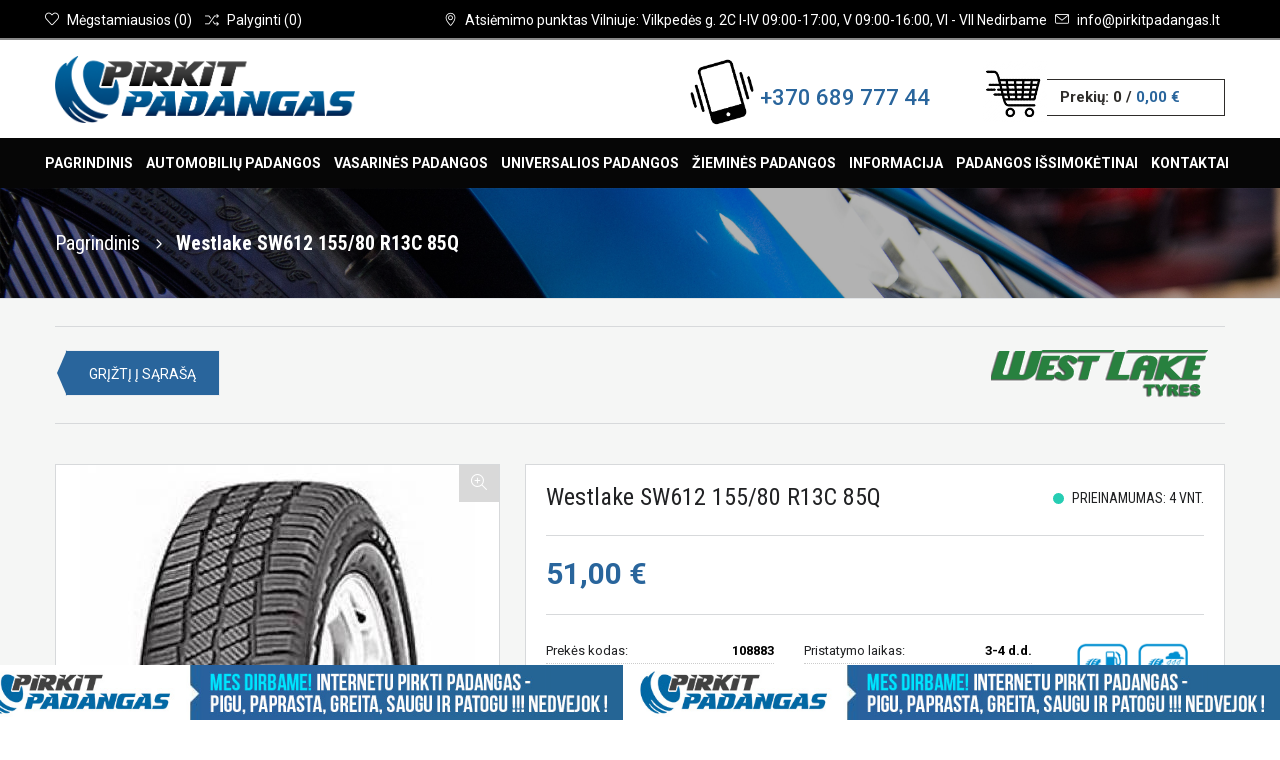

--- FILE ---
content_type: text/html; charset=UTF-8
request_url: https://www.pirkitpadangas.lt/westlake-sw612-155-80-r13c-85q
body_size: 12240
content:
<!DOCTYPE html>
<!--[if lt IE 7]>      <html class="no-js lt-ie9 lt-ie8 lt-ie7"> <![endif]-->
<!--[if IE 7]>         <html class="no-js lt-ie9 lt-ie8"> <![endif]-->
<!--[if IE 8]>         <html class="no-js lt-ie9"> <![endif]-->
<!--[if gt IE 8]><!--> <html class="no-js"> <!--<![endif]-->
<head>

<!-- Global site tag (gtag.js) - Google Ads: 856703845 -->
<script>
  </script>

   <meta charset="utf-8">
   <title>Westlake SW612 155/80 R13C 85Q - AKCIJA _ GEROS KAINOS 108883</title><meta name="keywords" content="Westlake SW612 155/80 R13C 85Q 108883" /><meta name="description" content="IŠPARDAVIMAS - pristatymas visoje LIETUVOJE - Westlake SW612 155/80 R13C 85Q  ir kita produkcija. NEMOKAMA KONSULTACIJA @@@@@ 108883. Trumpai apie kompaniją. Jei ie&scaron;kote puikių padangų kiekvienai dienai..." />   <meta name="verify-paysera" content="a19b704dc755252f8832e52add7466b2">   
   <meta property="og:image" content="https://www.pirkitpadangas.lt/logo_pirkit_padangas_fb_2.jpg" />
      	   
   <link rel="icon" type="image/png" href="/android-icon-192x192.png" />
   <link href="https://fonts.googleapis.com/css?family=Roboto+Condensed:300,300i,400,400i,700,700i|Roboto:100,100i,300,300i,400,400i,500,500i,700,700i,900,900i&display=swap&subset=cyrillic,cyrillic-ext,greek,greek-ext,latin-ext,vietnamese" rel="stylesheet">
   <meta name="viewport" content="width=device-width, initial-scale=1, user-scalable=no">
   <!-- Place favicon.ico and apple-touch-icon.png in the root directory -->
   <link href="https://fonts.googleapis.com/css?family=Open+Sans:300,400,700&amp;subset=cyrillic,cyrillic-ext,greek,greek-ext,latin-ext,vietnamese" rel="stylesheet">
      <link rel="stylesheet" href="/templates/pirkitpadangas/css/bootstrap.css">
   <!-- <link rel="stylesheet" href="/templates/pirkitpadangas/plugins/accessiblemegamenu/megamenu.css"> -->
   <link rel="stylesheet" href="/templates/pirkitpadangas/css/vendor/validation-engine.css">
   <link rel="stylesheet" href="https://maxcdn.bootstrapcdn.com/font-awesome/4.5.0/css/font-awesome.min.css">
   <link rel="stylesheet" type="text/css" href="/templates/pirkitpadangas/plugins/responsiveslides/responsiveslides.css">
   <link rel="stylesheet" href="/templates/pirkitpadangas/plugins/jquery-ui/jquery-ui.min.css">
   <link rel="stylesheet" href="/templates/pirkitpadangas/plugins/jquery-ui/jquery-ui.structure.min.css">
   <link rel="stylesheet" href="/templates/pirkitpadangas/css/vendor/jquery-ui.theme.css">   
   <link rel="stylesheet" href="/js.lib/jGrowl-master/jquery.jgrowl.css" type="text/css" />
   <link rel="stylesheet" href="/templates/pirkitpadangas/css/style.css?v55">
   <link rel="stylesheet" href="/templates/pirkitpadangas/fonts/simple-line-icons.css">
   <link rel="stylesheet" href="/templates/pirkitpadangas/fonts/elegant-icons.css">
   <link rel="stylesheet" href="/js.lib/sumo/sumoselect.css" />
   <link rel="stylesheet" href="/js.lib/auto/jquery.auto-complete.css">
   <link rel="stylesheet" href="/templates/pirkitpadangas/css/custom.css?v=56">
   <script src="/templates/pirkitpadangas/js/modernizr-2.6.2.min.js"></script>
   
   
<script type="application/ld+json">
{
  "@context": "https://schema.org/",
  "@type": "Product",
  "name": "Westlake SW612 155/80 R13C 85Q",
  "image": "https://www.pirkitpadangas.lt/files/thumbs/108883-3ada9d29dda97d91f6b74655fdb94cab.jpg",
  "description": "Vasarinė padanga sportiškiems automobiliams.",
  "sku": "108883",
  "brand": {
    "@type": "Brand",
    "name": ""
  },
  "offers": {
    "@type": "Offer",
    "priceCurrency": "EUR",
    "price": "51.00",
    "availability": "https://schema.org/InStock",
    "url": "https://www.pirkitpadangas.lt/westlake-sw612-155-80-r13c-85q"
  },
  "mainEntityOfPage": {
    "@type": "WebPage",
    "@id": "https://www.pirkitpadangas.lt/westlake-sw612-155-80-r13c-85q"
  }}
</script>
   
</head>
<body>
   <header>

      <!-- top bar begin -->
      <div id="top-bar">
         <div class="container">
            <div class="pull-right left-top-bar">
               <div id="top-contacts">
                  <ul class="list-inline">
                     <li class="hidden-xss">
                        <i class="icon-pointer"></i>
                        <span><a href="/padangos-vilniuje">Atsiėmimo punktas Vilniuje: Vilkpedės g. 2C  I-IV 09:00-17:00, V 09:00-16:00, VI - VII Nedirbame</a></span>
                     </li>
                     <li class="hidden-xs">
                        <a href="info@pirkitpadangas.lt">
                           <i class="icon-envelope"></i>
                           <span class="hidden-xss">info@pirkitpadangas.lt</span>
                        </a>
                     </li>
                  </ul>
               </div>
            </div>
            <div class="pull-left">
               <div id="user-top-bar">
                  <ul class="list-inline">
                                          <li class="btn-group hidden-xss dropdown">
                        <a href="#" class="pm_item" data-toggle="dropdown" title="Mėgstamiausių prekių sąrašas">
                           <i class="icon-heart"></i>
                           <span class="hidden-sm hidden-xs">Mėgstamiausios</span> (<span class="dd-products-count-favorites">0</span>)
                        </a>
                        <div class="dropdown-menu dropdown-menu-right" role="menu" title="Compare Products">
                           <span class="dropdown-triangle-up"></span>
                           <a href="#" class="dd-close-btn"><i class="icon_close"></i></a>
                           <div class="dropdown-head">
                              <h4 class="pull-left">Mėgstamiausių prekių sąrašas</h4>
                           </div>
                           <div class="dd-wrapper">
							  <div class="dd-custom-favorites">
								<div class="dd-list-empty">Jūsų mėgstamiausiu sąraše prekių nėra</div>
                              </div>
                              <a href="/megstamiausios-prekes" class="btn btn-md btn-third-col btn-w100">Į mėgstamiausių sąrašą</a>
                           </div>
                        </div>
                     </li>
                     <li class="btn-group hidden-xss dropdown">
                        <a href="#" class="pm_item" data-toggle="dropdown">
                           <i class="icon-shuffle"></i>
                           <span class="hidden-sm hidden-xs">Palyginti</span> (<span class="dd-products-count-compare">0</span>)
                        </a>
                        <div class="dropdown-menu dropdown-menu-right" role="menu">
                           <span class="dropdown-triangle-up"></span>
                           <a href="#" class="dd-close-btn"><i class="icon_close"></i></a>
                           <div class="dropdown-head">
                              <h4 class="pull-left">Palyginimo sąrašas</h4>
                           </div>
                           <div class="dd-wrapper">
							  <div class="dd-custom-compare">
								<div class="dd-list-empty">Jūsų palyginimo sąraše prekių nėra</div>
							  </div>
                              <a href="/prekiu-palyginimas" class="btn btn-md btn-third-col btn-w100">Į palyginomo sąrašą</a>
                           </div>
                        </div>
                     </li>
                  </ul>
               </div>
            </div>

         </div>
      </div>
      <!-- top bar end -->
      <!-- header bar begin -->
      <div id="header-bar">
         <div class="container">
            <div class="row">
               <div id="header-logo" class="col-md-6 col-sm-12">
                  <a href="/">
                     <img src="/logo_pirkit_padangas.png" class="logo">
                  </a>
               </div>
               <div class="col-md-3 hidden-smm hidden-xss text-right main-phone" style="display:nones;">
				  <div class="div1"><img src="/phone.png" /></div>			   
				  <div class="div2"><a href="tel:+370 689 777 44" class="blue-title h2-title">+370 689 777 44</a></div>		
				  <div style="clear: both;"></div>
			   </div>
			   
               <div class="col-md-3 hidden-smm hidden-xss">
			   
                  <div id="shopping-cart-wrapper" class="dropdown">
                     <a href="#" class="shp-ca" data-toggle="dropdown">
                        <div class="s-bag-1">
                           <img src="/shopping.png" />
                        </div>
                        <div class="s-cart-pan">
                           <div class="s-bag-2">
                              Prekių: <span class="dd-products-count">0</span> / <span class="active dd-products-price">0,00 €</span>
                           </div>
                        </div>
                     </a>
                     <div class="dropdown-menu dropdown-menu-right text-left" role="menu">
                        <span class="dropdown-triangle-up"></span>
                        <a href="#" class="dd-close-btn"><i class="icon_close"></i></a>
                        <div class="dropdown-head">
                           <h4 class="pull-left">Jūsų krepšelyje prekių: <span class="dd-products-count-short">0</span></h4>
                        </div>
                        <div class="dd-wrapper">
						   <div class="dd-custom">
							<div class="dd-list-empty">Jūsų krepšelyje prekių nėra</div>
						   </div>
                           <div class="row no-gutter">
                              <div class="col-xs-5">
                                 <a href="/prekiu-krepselis" class="btn btn-md btn-third-col btn-w100">Į krepšelį</a>
                              </div>
                              <div class="col-xs-7">
                                 <a href="/uzsakymo-iforminimas" class="btn btn-md btn-third-col btn-w100">Formuoti užsakymą</a>
                              </div>
                           </div>
                        </div>
                     </div>
                  </div>
               </div>
            </div>
         </div>
      </div>
      <!-- header bar end -->
      <!-- main menu begin -->
      <div class="top-menu">
         <div class="container">
            <nav class="main-menu">
			<ul class="  nav-menu "><li class=" nav-item">
							 <a href="/">Pagrindinis</a>
						</li>
<li class=" nav-item">
							 <a href="/lengvuju-automobiliu-padangos">Automobilių padangos</a>
						</li>
<li class=" nav-item">
							 <a href="/lengvuju-automobiliu-padangos/vasarines-padangos">Vasarin&#279;s padangos</a>
						</li>
<li class=" nav-item">
							 <a href="/lengvuju-automobiliu-padangos/universalios-padangos">Universalios padangos</a>
						</li>
<li class=" nav-item">
							 <a href="/lengvuju-automobiliu-padangos/ziemines-padangos">&#381;iemin&#279;s padangos</a>
						</li>
<li class=" nav-item">
							 <a href="/informacija-pirkejams">Informacija</a>
						<div class="sub-nav"><ul class="sub-nav-group "><li class=" ">
							 <a class="menu-title" href="/mokejimo-budai"><span>Mokėjimo būdai</span></a>
						</li>
<li class=" ">
							 <a class="menu-title" href="/pristatymas"><span>Pristatymo s&#261;lygos</span></a>
						</li>
<li class=" ">
							 <a class="menu-title" href="/garantijos"><span>Garantijos</span></a>
						</li>
<li class=" ">
							 <a class="menu-title" href="/padangos-pagal-automobili"><span>Padangos pagal automobilį</span></a>
						</li>
<li class=" ">
							 <a class="menu-title" href="/gamintojai-1"><span>Padangų gamintojai</span></a>
						</li>
<li class=" ">
							 <a class="menu-title" href="https://www.pirkitpadangas.lt/padangu-dydziai"><span>Padangų dydžiai</span></a>
						</li>
<li class=" ">
							 <a class="menu-title" href="/straipsniai"><span>Straipsniai</span></a>
						</li>
<li class=" ">
							 <a class="menu-title" href="/taisykles-ir-salygos"><span>Taisyklės ir sąlygos</span></a>
						</li>
</ul></div>
</li>
<li class=" nav-item">
							 <a href="/padangos-issimoketinai">Padangos išsimokėtinai</a>
						</li>
<li class=" nav-item">
							 <a href="/padangos-vilniuje">Kontaktai</a>
						</li>
</ul>

            </nav>
         </div>
      </div>
      <!-- main menu end -->
      <!-- mobile menu begin -->
      <div class="mobile-menu">
         <nav>
            <div class="mobile-menu-button">
               Meniu
               <a href="#" class="mobile-menu-toggler"><span></span><span></span><span></span></a>
            </div>
            <div class="mobile-menu-body">
               			   <ul class="   "><li class=" ">
							 <a href="/">Pagrindinis</a>
						</li>
<li class=" ">
							 <a href="/lengvuju-automobiliu-padangos">Automobilių padangos</a>
						</li>
<li class=" ">
							 <a href="/lengvuju-automobiliu-padangos/vasarines-padangos">Vasarin&#279;s padangos</a>
						</li>
<li class=" ">
							 <a href="/lengvuju-automobiliu-padangos/universalios-padangos">Universalios padangos</a>
						</li>
<li class=" ">
							 <a href="/lengvuju-automobiliu-padangos/ziemines-padangos">&#381;iemin&#279;s padangos</a>
						</li>
<li class=" "><a class="submenu-toggler" href="#">Informacija<i class="arrow_carrot-down"></i></a>
							 <a href="/informacija-pirkejams">Informacija</a>
						<ul class=" "><li class=" ">
							 <a class="menu-title" href="/mokejimo-budai">Mokėjimo būdai</a>
						</li>
<li class=" ">
							 <a class="menu-title" href="/pristatymas">Pristatymo s&#261;lygos</a>
						</li>
<li class=" ">
							 <a class="menu-title" href="/garantijos">Garantijos</a>
						</li>
<li class=" ">
							 <a class="menu-title" href="/padangos-pagal-automobili">Padangos pagal automobilį</a>
						</li>
<li class=" ">
							 <a class="menu-title" href="/gamintojai-1">Padangų gamintojai</a>
						</li>
<li class=" ">
							 <a class="menu-title" href="https://www.pirkitpadangas.lt/padangu-dydziai">Padangų dydžiai</a>
						</li>
<li class=" ">
							 <a class="menu-title" href="/straipsniai">Straipsniai</a>
						</li>
<li class=" ">
							 <a class="menu-title" href="/taisykles-ir-salygos">Taisyklės ir sąlygos</a>
						</li>
</ul>
</li>
<li class=" ">
							 <a href="/padangos-issimoketinai">Padangos išsimokėtinai</a>
						</li>
<li class=" ">
							 <a href="/padangos-vilniuje">Kontaktai</a>
						</li>
</ul>


               <p style="display: nones;"><i class="icon-call-in"></i> <a href="tel:+370 689 777 44">+370 689 777 44</a> </p>
               <p><i class="icon-envelope"></i> <a href="mailto:info@pirkitpadangas.lt">info@pirkitpadangas.lt</a> </p>
            </div>
         </nav>
      </div>
      <!-- mobile menu end -->
	  
	        <div class="pg-header">
         <div class="container">
            <div class="row">
               <div class="col-sm-12 title">
                                 </div>
               <div class="col-sm-12 b-crumbs-block">
                  <div class="b-crumbs text-ledt text-sm-center"><a href="/">Pagrindinis</a> 
				  				  					 <i class="arrow_carrot-right"></i> <h1>Westlake SW612 155/80 R13C 85Q</h1>									  				  				  </div>
               </div>
            </div>
         </div>
      </div>
      <!-- page header end -->	
	  	  
   </header>
   <!-- page body content begin -->
   <div class="pg-body cat-bg no-margin">

	        <div class="container clearfix">
		          <div class="row">
            <div class="container">
               <div class="col-xs-12 product-top-line">
                  <a href="/lengvuju-automobiliu-padangos/ziemines-padangos" class="btn btn-yet-col col-xs-2 back-catalog pull-left">Grįžtį į sąrašą</a>
                  <div class="pull-right">
                    <a href="/gamintojai-1/westlake"><img src="/files/thumbs/westlake-78501-5222338787b8ef14fc47dc443d10ea26.jpg" alt="Westlake" class="brand"></a>
                  </div>
               </div>
            </div>
         </div>
         <div class="row">
            <div class="col-md-5 col-lg-5 col-sm-6 col-xs-12 product-images">
							
               <div class="clearfix zoom-content">
                  
                  
                  <div aria-hidden="true" aria-labelledby="product-added" role="dialog" tabindex="-1" id="product-pupGallery-box" class="modal fade" style="display: none;">
                    <div class="modal-dialog modal-lg">
                      <div class="modal-content">
                        <div class="modal-header">
                           <a aria-hidden="true" data-dismiss="modal" class="modal-close" href="#"><i class="icon_close"></i></a>
                           <h4 class="modal-title">Prekės galerija</h4>
                        </div>
                        <div class="modal-body modal-body-info">
						   
                           <div class="clearfix zoom-content-2">
                              <div class="clearfix big-image">

								 <img id="zoom_04" alt="Westlake SW612 155/80 R13C 85Q" title="Westlake SW612 155/80 R13C 85Q" src="/files/thumbs/108883-3c5ea286d44059892d73f3536416d4e5.jpg" data-zoom-image="/files/thumbs/108883-7006ae9c0fb5176efab8ec8922d1536d.jpg"/> 

                              </div>
							  
                              <div class="clearfix thumbnails">
                                 <ul id="thumblist2" class="clearfix" >

																		<li>
									   <a  href="#" class="elevatezoom-gallery zoomThumbActive" data-update=""  data-image="/files/thumbs/108883-3c5ea286d44059892d73f3536416d4e5.jpg" data-zoom-image="/files/thumbs/108883-7006ae9c0fb5176efab8ec8922d1536d.jpg">
										  <img alt="Westlake SW612 155/80 R13C 85Q" title="Westlake SW612 155/80 R13C 85Q" src="/files/thumbs/108883-da508e7379ce3801f300b02febecc475.jpg" width="100" />
									   </a>
									</li>
																		<li>
									   <a  href="#" class="elevatezoom-gallery zoomThumbActive" data-update=""  data-image="/files/thumbs/108883-3c5ea286d44059892d73f3536416d4e5.jpg" data-zoom-image="/files/thumbs/108883-7006ae9c0fb5176efab8ec8922d1536d.jpg">
										  <img alt="Westlake SW612 155/80 R13C 85Q" title="Westlake SW612 155/80 R13C 85Q" src="/files/thumbs/108883-da508e7379ce3801f300b02febecc475.jpg" width="100" />
									   </a>
									</li>
									
                                 </ul>
                              </div>
							  
                           </div>
                        </div>
                      </div>
                    </div>
                  </div>
                  

				  				  <div aria-hidden="true" aria-labelledby="product-added" role="dialog" tabindex="-1" id="product-video-box" class="modal fade" style="display: none;">
                    <div class="modal-dialog modal-md">
                      <div class="modal-content">
                        <div class="modal-header">
                           <a aria-hidden="true" data-dismiss="modal" class="modal-close" href="#"><i class="icon_close"></i></a>
                           <h4 class="modal-title">Prekės apžvalga</h4>
                        </div>
                        <div class="modal-body modal-body-info">
                           <div class="embed-responsive embed-responsive-16by9">
                              <iframe class="embed-responsive-item" src="" allowfullscreen=""></iframe>
                           </div>
                        </div>
                      </div>
                    </div>
                  </div>

                  <div class="clearfix big-image product-page">
					 					 <div class="over-zoom"></div>
					 <a href="#" class="btn btn-yet-col" id="product-pupGallery-button" data-target="#product-pupGallery-box" data-toggle="modal"><span class="icon-magnifier-add"></span></a>
                     <img alt="Westlake SW612 155/80 R13C 85Q" title="Westlake SW612 155/80 R13C 85Q" id="zoom_03" src="/files/thumbs/108883-3c5ea286d44059892d73f3536416d4e5.jpg" data-zoom-image="/files/thumbs/108883-7006ae9c0fb5176efab8ec8922d1536d.jpg"/> 

                  </div>
                  <br/>
				                    <div class="clearfix thumbnails">
                     <ul id="thumblist" class="clearfix" >
						                        <li>
                           <a  href="#" class="elevatezoom-gallery zoomThumbActive" data-update=""  data-image="/files/thumbs/108883-3c5ea286d44059892d73f3536416d4e5.jpg" data-zoom-image="/files/thumbs/108883-7006ae9c0fb5176efab8ec8922d1536d.jpg">
                              <img src="/files/thumbs/108883-da508e7379ce3801f300b02febecc475.jpg" width="100" />
                           </a>
                        </li>
						                        <li>
                           <a  href="#" class="elevatezoom-gallery zoomThumbActive" data-update=""  data-image="/files/thumbs/108883-3c5ea286d44059892d73f3536416d4e5.jpg" data-zoom-image="/files/thumbs/108883-7006ae9c0fb5176efab8ec8922d1536d.jpg">
                              <img src="/files/thumbs/108883-da508e7379ce3801f300b02febecc475.jpg" width="100" />
                           </a>
                        </li>
						
                     </ul>
                  </div>
				                 </div>
               <div class="article-info col-xs-12">
                  <div class="for-border-top share-wrapp clearfix">
                     <span class="h7">Dalintis preke</span>
                     <ul class="list-inline social-buttons">
                        <li class="facebook"><a href="https://www.facebook.com/sharer/sharer.php?u=http://www.pirkitpadangas.lt/westlake-sw612-155-80-r13c-85q"><i class="icon-social-facebook"></i></a></li>
                     </ul>
					 <div class="text-center" style="">
					 <img src="/400x508_Padangos.png" style="width: 100%;margin-top: 20px;" />
					 </div>
                  </div>
                  <div class="for-border-top print-wrapp">
                  </div>				  
               </div> 
            </div>

            <div class="col-md-7 col-lg-7 col-sm-6 col-xs-12 product-info">
            <div class="white-bg">
               <div id="zoom-window-container" style="position: relative;"></div>
               <div class="product-reviews clearfix">
                  <h3 class="pull-left">Westlake SW612 155/80 R13C 85Q</h3>
				  <p class="availability pull-right"><span><span class="in-stock"></span></span> Prieinamumas: 4 vnt.</p>
               </div>
               
               <div class="hr"></div>
               <div class="price">
				  51,00 €                  <span class="old-price"></span>
				  <span style="font-size: 14px;"></span>
               </div>
               <div class="hr"></div>
			   				<div class="clearfix"></div>
																																																																																																																																   
			   
			    <form method="post" name="cart-form" class="cart-form row">

								<div class="col-md-9 col-sm-12">
								<div class="row">
				<div class="col-md-6"><p class="data-info">Prekės kodas: <b><span>108883</span></b></p></div>
				
				<div class="col-md-6"><p class="data-info">Pristatymo laikas: <b><span>3-4 d.d.</span></b></p></div>				
																																																																																																																																																																																																																																																																																																																														
				
				
				
					<div class="col-md-6 col-sm-12"><div class="row"><div class="col-md-12 col-sm-12"><p class="data-info">Plotis: <b><span>155</span></b></p></div></div><div class="row"><div class="col-md-12 col-sm-12"><p class="data-info">Aukštis: <b><span>80</span></b></p></div></div><div class="row"><div class="col-md-12 col-sm-12"><p class="data-info">Skersmuo: <b><span>R13C</span></b></p></div></div><div class="row"><div class="col-md-12 col-sm-12"><p class="data-info">Sezoniškumas: <b><span>Žieminės</span></b></p></div></div><div class="row"><div class="col-md-12 col-sm-12"><p class="data-info">Gamintojas: <b><span>Westlake</span></b></p></div></div><div class="row"><div class="col-md-12 col-sm-12"><p class="data-info">Apkrovos indeksas: <b><span>85</span></b></p></div></div><div class="row"><div class="col-md-12 col-sm-12"><p class="data-info">Greičio indeksas: <b><span>Q</span></b></p></div></div></div>
					<div class="col-md-6 col-sm-12"><div class="row"><div class="col-md-12 col-sm-12"><p class="data-info">Degalų sąnaudos: <b><span>D</span></b></p></div></div><div class="row"><div class="col-md-12 col-sm-12"><p class="data-info">Sukibimas su šlapia kelio danga: <b><span>c</span></b></p></div></div><div class="row"><div class="col-md-12 col-sm-12"><p class="data-info">Triukšmingumas (dB): <b><span>72</span></b></p></div></div><div class="row"><div class="col-md-12 col-sm-12"><p class="data-info">Triukšmingumo lygis: <b><span>B</span></b></p></div></div><div class="row"><div class="col-md-12 col-sm-12"><p class="data-info">Būklė: <b><span>Naujos</span></b></p></div></div><div class="row"><div class="col-md-12 col-sm-12"><p class="data-info">Paskirtis: <b><span>Mikroautobusams</span></b></p></div></div></div>
				
								
			   </div>
			   </div>
			   			   <div class="col-md-3 text-center col-sm-12">
			   <div class="levels">
				<img src="/fuel.png" class="fuel">
				<div class="fuel_marker marker level-D"><span>D</span></div>
				<img src="/rain.png" class="rain">
				<div class="rain_marker marker level-C"><span>C</span></div>
				<div class="sound"><span class="level level-0"></span><span class="db">72 dB</span></div>
			   </div>
			   </div>
			   			   <div class="clearfix"></div>
			   			   <div class="col-md-12 col-sm-text-center">
			   <br />
			   
               <div class="cart_quantity_button clrfix product-count pull-left">
                  <a rel="nofollow" class="btn btn-default btn-minus" href="#" title="Sumažinti kiekį">&ndash;</a>
                  <input type="text" readonly size="2" autocomplete="off" class="cart_quantity_input form-control grey count" value="2" name="quantity">
                  <a rel="nofollow" class="btn btn-default btn-plus" href="#" title="Padidinti kiekį">+</a>
               </div>
               <button class="btn btn-sec-col pull-left add-cart" rel="108883"><i class="icon-bag"></i>&nbsp;&nbsp;Į krepšelį</button>
               <a href="#" data-toggle="modal" data-target="#product-added" class="init_modal" style="display: none;">modal</a>
			   <a href="#" class="btn btn-gray add-favorites" rel="108883"><span class="icon-heart"></span> Į mėgstamiausias</a>
               <a href="#" class="btn btn-gray add-compare" rel="108883"><span class="arrow_left-right_alt"></span> Palyginti</a>
			   </div>
			   			   </form>
			   			   </div>
			   			   
			   <div class="product-description">
                    <p></p>
                    <p></p>
					<p style="margin-bottom: 20px;"></p>
					<p><div>
	<b>Trumpai apie kompaniją.</b> Jei ie&scaron;kote puikių padangų kiekvienai dienai - rinkitės Westlake. Tai nepriekai&scaron;tinga svarbių padangų savybių pusiausvira - na&scaron;umo, vertės ir kokybės. Prekinis ženklas Westlake priklauso kompanijai Zhongce Rubber Group Co., Ltd. &Scaron;is koncernas didžiuojasi gamindamas automobilių padangas, kurios yra vienos tarp geriausiųjų pasaulyje.</div>
<div>
	 </div>
<div>
	Gamintojas sėkmingai bendradarbiauja su daugiau nei 10 000 įmonių-platintojų, parduodančių jo produkciją Westlake visame pasaulyje. Daug milijonų vairuotojų pasitiki &scaron;iomis padangomis kiekvieną dieną. Tai didžiausias gamintojas kontinentinėje Kinijoje ir 10-as pasaulyje 2017 m.</div>
<div>
	 </div>
<div>
	<b>Padangų gamybos technologijos ypatumai.</b> Westlake inžinieriai glaudžiai bendradarbiauja su tarptautine mokslinių tyrimų ir plėtros komanda, kurią sudaro Japonijos ir Korėjos ekspertai. Nuolat investuojami milijonai dolerių į padangų gamybos, tyrimų ir testavimo patalpas, įrangą ir technologijas. Westlake sukūrė naujovi&scaron;ką padangų kokybės kontrolės sistemą, kurią pripažino tiek pasauliniai padangų gamintojai, tiek garsūs automobilių gamintojai.</div>
<div>
	 </div>
<div>
	<strong>Įkūrimo metai/&scaron;alis:</strong> 1958/Kinija</div>
<div>
	 </div>
<div>
	<strong>Padangos ir asortimentas</strong>: vasarinės padangos, žieminės padangos, universalios padangos, dygliuotos padangos, automobilių padangos, padangos visureigiams, padangos komerciniam transportui, padangos žemės ūkio transportui.</div>
</p>					
			   </div>

            </div>
         
         </div>
      </div>
	        <section>
         <div class="container best-product">
         <div class="rows">
		 
            <div class="text-left">
               <ul class="product-categories moving-hover-line" role="tablist">
                  <li class="active"><a href="#pl-new-products" role="tab" data-toggle="tab" class="blue-title caps-title h2-title">Panašios prekės</a></li>
               </ul>
            </div>
            <div class="tab-content tab-no-style">
               <div class="tab-pane fade in active" id="pl-new-products">
                  <div class="products-list pl-carousel">
                     <ul class="pl-pages">
                        <li class="active">
                           <div class="row">
							  							  							  									                              <div class="col-md-3 col-sm-6 pl-item ">
                                 <figure>
								   <div class="row">
									<div class="col-md-8 col-sm-8 col-xs-8">
										<a href="/hankook-ra18-155-80-r13c-90r">
										   <img alt="Hankook RA18 155/80 R13C 90R" title="Hankook RA18 155/80 R13C 90R" src="/files/thumbs/108887-2d1543f822aa4983c7373896ff9d6865.jpg" alt="">
										</a>
									</div>
									<div class="col-md-4 col-sm-4 col-xs-4 scale-col">
									  									   <div class="levels levels-list">
										<img src="/fuel.png" alt="" class="fuel">
										<div class="fuel_marker marker level-D"><span>D</span></div>
										<img src="/rain.png" alt="" class="rain">
										<div class="rain_marker marker level-c"><span>c</span></div>
										<div class="sound"><span class="level level-0"></span><span class="db">70 dB</span></div>
									   </div>
									  									</div>
								  </div>
                                  <label class="pl-badge">Naujiena</label>
                                 </figure>
                                 <div class="pl-caption">
									<p class="pl-name"><a href="/hankook-ra18-155-80-r13c-90r">Hankook RA18 155/80 R13C 90R</a></p>
                                    <p class="pl-price-block">
                                       <span class="pl-price-old"></span>
                                       <span class="pl-price">100,00 €</span>
                                    </p>
									<p class="pl-name-2">Sezonas: Vasarinės</p>
																		<p class="pl-name-2" style="margin-bottom: 10px;">Pristatymo laikas: 10 d.d.</p>
									<a class="btn btn-sec-col full-width" href="/hankook-ra18-155-80-r13c-90r">Plačiau</a>
                                 </div>
                              </div>
							  							  							  									                              <div class="col-md-3 col-sm-6 pl-item ">
                                 <figure>
								   <div class="row">
									<div class="col-md-8 col-sm-8 col-xs-8">
										<a href="/gt-radial-kargomax-st-4000-165-70-r13c-80n">
										   <img alt="GT Radial Kargomax ST-4000 165/70 R13C 80N" title="GT Radial Kargomax ST-4000 165/70 R13C 80N" src="/files/thumbs/109004-2d1543f822aa4983c7373896ff9d6865.jpg" alt="">
										</a>
									</div>
									<div class="col-md-4 col-sm-4 col-xs-4 scale-col">
									  									   <div class="levels levels-list">
										<img src="/fuel.png" alt="" class="fuel">
										<div class="fuel_marker marker level-D"><span>D</span></div>
										<img src="/rain.png" alt="" class="rain">
										<div class="rain_marker marker level-c"><span>c</span></div>
										<div class="sound"><span class="level level-0"></span><span class="db">69 dB</span></div>
									   </div>
									  									</div>
								  </div>
                                  <label class="pl-badge">Naujiena</label>
                                 </figure>
                                 <div class="pl-caption">
									<p class="pl-name"><a href="/gt-radial-kargomax-st-4000-165-70-r13c-80n">GT Radial Kargomax ST-4000 165/70 R13C 80N</a></p>
                                    <p class="pl-price-block">
                                       <span class="pl-price-old"></span>
                                       <span class="pl-price">53,00 €</span>
                                    </p>
									<p class="pl-name-2">Sezonas: Vasarinės</p>
																		<p class="pl-name-2" style="margin-bottom: 10px;">Pristatymo laikas: 3-4 d.d.</p>
									<a class="btn btn-sec-col full-width" href="/gt-radial-kargomax-st-4000-165-70-r13c-80n">Plačiau</a>
                                 </div>
                              </div>
							  							  							  									                              <div class="col-md-3 col-sm-6 pl-item ">
                                 <figure>
								   <div class="row">
									<div class="col-md-8 col-sm-8 col-xs-8">
										<a href="/gt-radial-kargomax-st-6000-165-80-r13c-96n">
										   <img alt="GT Radial Kargomax ST-6000 165/80 R13C 96N" title="GT Radial Kargomax ST-6000 165/80 R13C 96N" src="/files/thumbs/109067-2d1543f822aa4983c7373896ff9d6865.jpg" alt="">
										</a>
									</div>
									<div class="col-md-4 col-sm-4 col-xs-4 scale-col">
									  									   <div class="levels levels-list">
										<img src="/fuel.png" alt="" class="fuel">
										<div class="fuel_marker marker level-C"><span>C</span></div>
										<img src="/rain.png" alt="" class="rain">
										<div class="rain_marker marker level-c"><span>c</span></div>
										<div class="sound"><span class="level level-0"></span><span class="db">70 dB</span></div>
									   </div>
									  									</div>
								  </div>
                                  <label class="pl-badge">Naujiena</label>
                                 </figure>
                                 <div class="pl-caption">
									<p class="pl-name"><a href="/gt-radial-kargomax-st-6000-165-80-r13c-96n">GT Radial Kargomax ST-6000 165/80 R13C 96N</a></p>
                                    <p class="pl-price-block">
                                       <span class="pl-price-old"></span>
                                       <span class="pl-price">64,00 €</span>
                                    </p>
									<p class="pl-name-2">Sezonas: Vasarinės</p>
																		<p class="pl-name-2" style="margin-bottom: 10px;">Pristatymo laikas: 3-4 d.d.</p>
									<a class="btn btn-sec-col full-width" href="/gt-radial-kargomax-st-6000-165-80-r13c-96n">Plačiau</a>
                                 </div>
                              </div>
							  							  							  									                              <div class="col-md-3 col-sm-6 pl-item ">
                                 <figure>
								   <div class="row">
									<div class="col-md-8 col-sm-8 col-xs-8">
										<a href="/nexen-roadian-ct8-165-80-r13c-91r">
										   <img alt="Nexen Roadian CT8 165/80 R13C 91R" title="Nexen Roadian CT8 165/80 R13C 91R" src="/files/thumbs/109072-2d1543f822aa4983c7373896ff9d6865.jpg" alt="">
										</a>
									</div>
									<div class="col-md-4 col-sm-4 col-xs-4 scale-col">
									  									   <div class="levels levels-list">
										<img src="/fuel.png" alt="" class="fuel">
										<div class="fuel_marker marker level-D"><span>D</span></div>
										<img src="/rain.png" alt="" class="rain">
										<div class="rain_marker marker level-B"><span>B</span></div>
										<div class="sound"><span class="level level-0"></span><span class="db">72 dB</span></div>
									   </div>
									  									</div>
								  </div>
                                  <label class="pl-badge">Naujiena</label>
                                 </figure>
                                 <div class="pl-caption">
									<p class="pl-name"><a href="/nexen-roadian-ct8-165-80-r13c-91r">Nexen Roadian CT8 165/80 R13C 91R</a></p>
                                    <p class="pl-price-block">
                                       <span class="pl-price-old"></span>
                                       <span class="pl-price">81,00 €</span>
                                    </p>
									<p class="pl-name-2">Sezonas: Vasarinės</p>
																		<p class="pl-name-2" style="margin-bottom: 10px;">Pristatymo laikas: 9 d.d.</p>
									<a class="btn btn-sec-col full-width" href="/nexen-roadian-ct8-165-80-r13c-91r">Plačiau</a>
                                 </div>
                              </div>
							                              </div>
                        </li>
                     </ul>
                  </div>
               </div>
            </div>
         </div>
         </div>
      
         </div>
      </section>
	        </div>

	<div class="modal fade" id="product-added" tabindex="-1" role="dialog" aria-labelledby="product-added" aria-hidden="true">
     <div class="modal-dialog modal-md">
       <div class="modal-content">
         <div class="modal-header">
            <a href="#" class="modal-close" data-dismiss="modal" aria-hidden="true"><i class="icon_close"></i></a>
            <h4 class="modal-title">Prekė buvo įdėta į krepšelį</h4>
         </div>
         <div class="modal-body">
            <div id="wishlist-product-group-modal" class="dropdown-product-list">
               <div class="dd-product-group" id="pr11">
                  <div class="dd-product-box pull-left">
                        <img src="/files/thumbs/no_image-7006ae9c0fb5176efab8ec8922d1536d.jpg">
                     <a href="/westlake-sw612-155-80-r13c-85q" title="product name">
                     </a>
                  </div>
                  <div class="dd-product-desc pull-left">
                     <a class="title">Westlake SW612 155/80 R13C 85Q</a>
                     <div class="qty"><span class="added_qty"></span> x <span class="active">51,00 €</span></div>
                  </div>
               </div>
            </div>
         </div>
         <div class="modal-footer">
            <div class="row no-gutter">
               <div class="col-xs-6">
				  <button type="button" class="btn btn-md btn-third-col btn-w100" data-dismiss="modal">Tęsti paiešką</button>
               </div>
               <div class="col-xs-6">
                  <a type="button" class="btn btn-md btn-third-col btn-w100" href="/prekiu-krepselis">Į krepšelį</a>
               </div>
            </div>
         </div>
       </div>
     </div>
   </div>
   
     
	   <section class="black-section">
         <div class="container">
            <div class="gap-30"></div>
            <div class="row subscribe">
               <div class="col-md-6 col-sm-12">
                  <h3 class="white-title caps-title h2-title big-title"><img style="width: 50px; margin-right: 30px;" src="/icon_send.png" />Noriu gauti naujienas apie padangas</h3>
               </div>
               <div class="col-md-6 col-sm-12">
                  <form action="" method="post" id="newsletter">
                     <div class="required form-group search col-sm-8 col-xs-12">
                        <input type="text" class="placeholder-fix" name="mail_query" required placeholder="Įveskite el. pašto adresą">
						<div class="startup_send3" style="display:none; color: green;">Jūsų el. paštas išsaugotas!</div>
                     </div>
                     <div class="col-sm-4 col-xs-12">
                           <input type="submit" class="btn btn-sec-col" value="Siųsti">   
                     </div>
					 <input type="hidden" name="cf-hidden-field3" id="cf-hidden-field3" value="/padangos-internetu-pigiau-vilniuje?action=news-form" />
                  </form>
               </div>
            </div>
         </div>
      </section>
      
   </div> <!-- pg-body -->

   <footer>

      <!-- page body content end -->

      <!-- footer-2 begin -->
      <div id="footer-2">
         
            <div class="container">
               <div class="row">
                  <div class="col-md-4">
                     <div class="get-in-touch-box mobile-collapse">
                        <div class="bb-plus title-type-1 mobile-collapse-header">
                           Susisiekite su mumis
                        </div>
                        <div class="tweets-group mobile-collapse-body">
                           <form action="/" class="validation-engine" id="contact-form">
							  <input type="hidden" name="cf-hidden-field" id="cf-hidden-field" value="/padangos-internetu-pigiau-vilniuje?action=contact-form" />
                              <div class="required form-group">
                                 <input type="text" class="form-control" data-prompt-position="topLeft" name="name_query" placeholder="Vardas">
                              </div>
                              <div class="required form-group">
                                 <input type="text" class="form-control" data-prompt-position="topLeft" name="mail_query" placeholder="El. paštas">
                              </div>
                              <div class="required form-group">
                                 <input type="text" class="form-control" data-prompt-position="topLeft" name="phone_query" placeholder="Telefonas" required>
                              </div>							  
                              <div class="required form-group">
                                 <textarea class="form-control" data-prompt-position="topLeft" rows="3" name="message_query" placeholder="Klausimas"></textarea>
                              </div>
                              <div class="required form-group">
                                 <button class="btn btn-sec-col" style="width: 100%;" type="submit">Siųsti užklausą</button>
                              </div>
							  <div class="startup_send" style="display:none; color: green;">Jūsų prenšimas išsiųstas, netrukus su jumis susisieksime</div>
                           </form>
                        </div>
                     </div>
                  </div>
                  <div class="col-md-4">
                     <div class="contact-info-box mobile-collapse">
                        <div class="bb-plus title-type-1 mobile-collapse-header">
                           Kontaktai
                        </div>
                        <ul class="list-unstyled mobile-collapse-body">
                           <li><span><i class="icon-pointer"></i></span><span> <a href="/padangos-vilniuje">Atsiėmimo punktas Vilniuje: Vilkpedės g. 2C  I-IV 09:00-17:00, V 09:00-16:00, VI - VII Nedirbame</a> </span></li>
                           <li style="display: nones;"><span><i class="icon-screen-smartphone"></i></span><span><a href="tel:+37068977744"> +370 689 777 44</a></span></li>
                           <li><a href="mailto:info@pirkitpadangas.lt"><span><i class="icon-envelope "></i></span><span>info@pirkitpadangas.lt</span></a></li>
                           <li><a href="https://pirkitpadangas.lt"><span><i class="icon-globe"></i></span><span>www.pirkitpadangas.lt</span></a></li>
                        </ul>
                     </div>   
                  </div>
                  <div class="col-md-4">
                     <div class="facebox-fan-box box-with-top-button mobile-collapse">
                        <div class="bb-plus title-type-1 mobile-collapse-header">
                           Sekite mus
                        </div>
                        <div id="fb-fans" class="mobile-collapse-body">
                           <iframe src="https://www.facebook.com/plugins/likebox.php?href=https%3A%2F%2Fwww.facebook.com%2Fpadangas.pirkit&amp;width=360&amp;height=258&amp;colorscheme=light&amp;show_faces=true&amp;header=false&amp;stream=false&amp;show_border=false&amp;appId=388032001306737"></iframe>
                        </div>				
						
                     </div>
                  </div>
               </div>
            </div>
         
      </div>
      <!-- footer-2 end -->

      <!-- footer-4 end -->
      <!-- footer-5 begin -->
      <div id="footer-5">
         
            <div class="container">
               <p class="copyright col-md-6">
                  © 2016-2025 MB "Ratneta". <a href="https://www.pirkitpadangas.lt">www.pirkitpadangas.lt</a>
               </p>
			   
                  <div class="col-md-6 text-right text-center-md">
                     <ul id="social-buttons" class="list-inline">
                        <li class="facebook"><a href="https://www.facebook.com/padangas.pirkit/"><i class="icon-social-facebook"></i></a></li>
                        <li class="tweeter"><a href="https://twitter.com/PirkitP"><i class="icon-social-twitter "></i></a></li>
                        <li class="youtube"><a href="https://www.youtube.com/channel/UCtcepg8qY8N2m63OR651MMA"><i class="social_youtube"></i></a></li>
                        <li class="instantgram"><a href="https://www.instagram.com/pirkitpadangas.lt/"><i class="social_instagram "></i></a></li>
                     </ul>
                  </div>			   
            </div>
         
      </div>
      <!-- footer-5 end -->   

   </footer>
   
		 

	<div class="info-line">
		<div class="carousel-ticker">
			<ul class="carousel-ticker-list">	
																		<li><img class="" src="/banner_long1.jpg" alt="" /></li>
														<li><img class="" src="/banner_long1.jpg" alt="" /></li>
														<li><img class="" src="/banner_long1.jpg" alt="" /></li>
														<li><img class="" src="/banner_long1.jpg" alt="" /></li>
														<li><img class="" src="/banner_long1.jpg" alt="" /></li>
														<li><img class="" src="/banner_long1.jpg" alt="" /></li>
														<li><img class="" src="/banner_long1.jpg" alt="" /></li>
														<li><img class="" src="/banner_long1.jpg" alt="" /></li>
						
			</ul>
		</div>
	 

   <!-- JS Libs -->
   <script src="/templates/pirkitpadangas/js/jquery-1.11.0.min.js"></script>
   <script src="/templates/pirkitpadangas/js/jquery-ui-1.10.4.custom.min.js"></script>
   <script src="/templates/pirkitpadangas/js/bootstrap.min.js"></script>
   <script src="/templates/pirkitpadangas/js/jquery.bxslider.min.js"></script>
   <script src="/templates/pirkitpadangas/js/jquery-accessibleMegaMenu.js"></script>
   <script src="/templates/pirkitpadangas/js/jquery.validationEngine.js"></script>
   <script src="/templates/pirkitpadangas/js/jquery.validationEngine-en.js"></script>
   <script src="/templates/pirkitpadangas/plugins/jquery-ui/jquery-ui.min.js"></script>
   <script src="/templates/pirkitpadangas/js/jquery.ui.touch-punch.min.js"></script> <!-- Enabling touch swipe gestures for jQuery UI -->
   <script src="/templates/pirkitpadangas/plugins/responsiveslides/responsiveslides.min.js"></script>
   <script src="/templates/pirkitpadangas/js/fastclick.js"></script> <!-- Eliminating the 300ms click delay on mobile browsers -->
   <script src="/templates/pirkitpadangas/js/plugins.js"></script>
   <script src="/templates/pirkitpadangas/js/jquery.elevatezoom.js"></script>
      <script src="/templates/pirkitpadangas/js/jquery.carouselTicker.min.js"></script>
   <script src="/js.lib/jGrowl-master/jquery.jgrowl.js"></script>
   <script src='/js.lib/jquery.number.js'></script>
   <script src="/js.lib/sumo/jquery.sumoselect.js?12-12-16-57-32"></script>
   <script src='/js.lib/lt.validate.js'></script>
   <script src='/js.lib/lt.main.js?2025-12-12-16-57-32'></script>	   
   <script src="/js.lib/auto/jquery.auto-complete.js?12-12-16-57-32"></script>
   <script src="/templates/pirkitpadangas/js/scripts.js?v=3"></script>
   
         
   <script>
 
		function isNumberKey(evt) {
		 var charCode = (evt.which) ? evt.which : event.keyCode
		 if (charCode > 31 && (charCode < 48 || charCode > 57))
			return false;
		 return true;
		}			
			
		function updateThisCart (obj) {
			var dataCart;
			$.ajax({
				async:false, type: "POST", cache: false, url: "/prekiu-krepselis?action=updateThisCart",
				data: {"id": $(obj).attr('rel'), "amount": $(obj).val()},		
				success: function(response){dataCart = response;}
			});	
			data = $.parseJSON(dataCart);
			if (data.error == 'reload') location.href="/westlake-sw612-155-80-r13c-85q";
			if (data.error == 'success') {
				$("#total-" + $(obj).attr('rel')).html(data.totalUnitPrice);
				$("#totalPrice").html(data.totalPrice);
				$("#total-VAT").html(data.totalNoVat);
				$("#totalVAT").html(data.totalVat);
				$("#totalAmount").html(data.amount);
				$("#id-"+$(obj).attr('rel')).val(data.reqa);
				//alert(data.req-a);
				cartInitShow();	
			}
		}
 
		function favoritesInitShow() {
			$.ajax({
				async:false, type: "POST", cache: false, url: "/products?action=favoritesInitShow",
				data: {"id": 0},		
				success: function(response){dataCart = response;}
			});				
			data = $.parseJSON(dataCart);
			
			
			if (data.error == 'success' || 1 == 1) {
				$(".dd-custom-favorites").html('');
				$(".dd-custom-favorites").append(data.content);
				$(".dd-products-count-favorites").html(data.amount);
			} else {

			}			
		}
		
		function compareInitShow() {
			$.ajax({
				async:false, type: "POST", cache: false, url: "/products?action=compareInitShow",
				data: {"id": 0},		
				success: function(response){dataCart = response;}
			});				
			data = $.parseJSON(dataCart);
			
			
			if (data.error == 'success' || 1 == 1) {
				$(".dd-custom-compare").html('');
				$(".dd-custom-compare").append(data.content);
				$(".dd-products-count-compare").html(data.amount);
			} else {

			}				
		}		
		
		function cartInitShow() {

			$.ajax({
				async:false, type: "POST", cache: false, url: "/products?action=cartInitShow",
				data: {"id": 0},		
				success: function(response){dataCart = response;}
			});				
			data = $.parseJSON(dataCart);
			
			
			if (data.error == 'success' || 1 == 1) {
				$(".dd-custom").html('');
				$(".dd-custom").append(data.content);
				$(".dd-products-price").html(data.price);
				$(".dd-products-count").html(data.amount);
				$(".dd-products-count-short").html(data.amount);
			} else {

			}
		}   
   
		$("document").ready(function () {
			
						
			if($(".carousel-ticker")[0]) {
				$(".carousel-ticker").carouselTicker();
			}
			
			//$(".SumoSelect").find('SelectBox').trigger('click');
			
			cartInitShow();
			favoritesInitShow();
			compareInitShow();
			
			$('#hero-demo').autoComplete({
                minChars: 1,
                source: function(term, suggest){
					$.getJSON(
						'/padangos-internetu-pigiau-vilniuje?action=getj', 
						{ q: term }, 
						function(data){ 
							term = term.toLowerCase();
							var choices = data;
							var suggestions = [];
							//for (i=0;i<choices.length;i++) {
								//if (~choices[i].toLowerCase().indexOf(term)) 
								//suggestions.push(choices[i]);
							//}
							
							$.each( choices, function( index, value ){
								suggestions.push(value);
							});
							
							suggest(suggestions);							
						}
					);
                }
            });				
			
			$(document).on("change", "#filter-products select.fast",function() {
				$("#filter-products").submit();
			});

			$("#filter-products-main").submit(function() {		
			
				$(".loader-over").show();
				
				$("#filter-products-main select").each(function() {
					if ($(this).val() == '') $(this).attr("disabled", 1);
				});
				$("#filter-products-main input").each(function() {
					if ($(this).attr("name") == 'page') {
						if ($(this).val() == '' || $(this).val() == '0' || $(this).val() == '1' || 1 == 1) $(this).attr("disabled", 1);
						//else $(this).val(1);
					} 
					if ($(this).attr("rel") != 'price' && $(this).attr("name") != 'page') {	
						if ($(this).val() == '' || $(this).val() == '0') $(this).attr("disabled", 1);
					}				
				});		
				
			});	
				
			$("#filter-products").submit(function() {		
			
				$(".loader-over").show();
				
				$("#filter-products select").each(function() {
					if ($(this).val() == '') $(this).attr("disabled", 1);
				});
				$("#filter-products input").each(function() {
					if ($(this).attr("name") == 'page') {
						if ($(this).val() == '' || $(this).val() == '0' || $(this).val() == '1' || 1 == 1) $(this).attr("disabled", 1);
						//else $(this).val(1);
					} 
					if ($(this).attr("rel") != 'price' && $(this).attr("name") != 'page') {	
						if ($(this).val() == '' || $(this).val() == '0') $(this).attr("disabled", 1);
					}				
				});		

				getDyn('?'+$("#filter-products").serialize(), $('#clink').val());

				$("#filter-products select").each(function() {
					$(this).attr("disabled", 0);
					$(this).removeAttr("disabled");
				});
				
				return false;
				
			});			
			
			$(".add-cart").click(function() {
				error = 0;
			
				if (error == 0) {
					var resp;
					$.ajax({
						async:false, type: "POST", cache: false, url: "/products?action=addCart",
						data: {"id": $(this).attr('rel'), "datastring": $(".cart-form").serialize()},		
						success: function(response){resp = response;}
					});		
				
					//cartInitShow(resp);
					$.jGrowl.defaults.pool = 5;
					//$.jGrowl.defaults.closerTemplate = '[ uždaryti visus ]';					
					$.jGrowl('Prekė "'+resp+'" idėta į <a href="'+$('.cart-url').val()+'">krepšelį</a>', { sticky: true });
					
					cartInitShow();
		
				}
				
				$(".init_modal").trigger("click");
				$(".added_qty").html($(".cart_quantity_input").val());
				
				return false;
			});		

			$(".add-cart-other").click(function() {
				error = 0;
			
				if (error == 0) {
					var resp;
					$.ajax({
						async:false, type: "POST", cache: false, url: "/products?action=addCartOther",
						data: {"id": $(this).attr('rel'), "amount": $("#cid-"+$(this).attr('rel')).val()},		
						success: function(response){resp = response;}
					});		
				
					//cartInitShow(resp);
					$.jGrowl.defaults.pool = 5;
					$.jGrowl.defaults.closerTemplate = '[ uždaryti visus ]';					
					$.jGrowl('Prekė "'+resp+'" idėta į <a href="'+$('.cart-url').val()+'">krepšelį</a>', { sticky: true });
					
					cartInitShow();
		
				}
				
				return false;
			});				
			
			$(".add-favorites").click(function() {
				error = 0;
			
				if (error == 0) {
					var resp;
					$.ajax({
						async:false, type: "POST", cache: false, url: "/products?action=addFavorites",
						data: {"id": $(this).attr('rel')},		
						success: function(response){resp = response;}
					});		
				
					//cartInitShow(resp);
					$.jGrowl.defaults.pool = 5;
					$.jGrowl.defaults.closerTemplate = '[ uždaryti visus ]';					
					$.jGrowl('Prekė "'+resp+'" idėta į <a href="'+$('.favorites-url').val()+'">mėgstamiausių sąrašą</a>', { sticky: true });
					
					favoritesInitShow();
		
				}
				
				return false;
			});	

			$(".add-compare").click(function() {
				error = 0;
			
				if (error == 0) {
					var resp;
					$.ajax({
						async:false, type: "POST", cache: false, url: "/products?action=addCompare",
						data: {"id": $(this).attr('rel')},		
						success: function(response){resp = response;}
					});		
				
					//cartInitShow(resp);
					$.jGrowl.defaults.pool = 5;
					$.jGrowl.defaults.closerTemplate = '[ uždaryti visus ]';					
					$.jGrowl('Prekė "'+resp+'" idėta į <a href="'+$('.compare-url').val()+'">palyginimo sąrašą</a>', { sticky: true });
					
					compareInitShow();
		
				}
				
				return false;
			});	

			$(".changeCartAmount").keypress(function(e) {
				return isNumberKey(e);
			});				
			$("input[type='text']").unbind( 'click' );
			$(".changeCartAmount").bind('input', function(e) {
				$(this).trigger( 'change' );
			});
			$(".changeCartAmount").on('change', function(e) {
				updateThisCart(this);
			});		
			$(".changeCartAmount").blur(function(e) {
				if ($(this).val() == '' || $(this).val() == 0) $(this).val(1);
			});					
			
			$('#filter-products select, #filter-products-main select, .auto-search-select').each(function () {
				$(this).SumoSelect({
					search: true, 
					searchText: 'Pasirinkite',
					okCancelInMulti: true,
					isClickAwayOk: true,
					triggerChangeCombined: true,
					selectAll:true,
					forceCustomRendering: true				
				});
			});
		
			$(document).on('click', '.ajax-url', function(e) {
				$(".loader-over").show();
				history.pushState(null, null, $(this).attr('href'));
				$("#clink").val($(this).attr('href'));
				getContent($(this).attr('href'));
				return false;
			});
			
			$(window).on('popstate', function(e) {
			  $(".loader-over").show();
			  getContent(location.href);
			});
			
			$("#auto-developer").on("change", function () {
				$.ajax({
					async:false, type: "POST", cache: false, url: "/products?action=getModels",
					data: {"id": $(this).val()},		
					success: function(response){dataCart = response;}
				});				
				data = $.parseJSON(dataCart);

				$(".model-inner-wrapper").remove();
				$(".years-inner-wrapper").remove();
				$(".engine-inner-wrapper").remove();
				
				$(".model-wrapper").append(data.modelsHTML);
				$(".years-wrapper").append(data.yearsHTML);
				$(".engine-wrapper").append(data.engineHTML);
				$(".size-inner-wrapper").html('');
				
				$('.autosearch-fields select').each(function () {
					$(this).SumoSelect({
						search: true, 
						searchText: 'Pasirinkite',
						okCancelInMulti: true,
						isClickAwayOk: true,
						triggerChangeCombined: true,
						selectAll:true,
						forceCustomRendering: true				
					});
				});				
			});

			$(document).on("change", "#auto-model", function () {
				$.ajax({
					async:false, type: "POST", cache: false, url: "/products?action=getYears",
					data: {"id": $(this).val()},		
					success: function(response){dataCart = response;}
				});				
				data = $.parseJSON(dataCart);

				$(".years-inner-wrapper").remove();
				$(".engine-inner-wrapper").remove();
				$(".size-inner-wrapper").html('');
				
				$(".years-wrapper").append(data.yearsHTML);
				$(".engine-wrapper").append(data.engineHTML);
				
				$('.autosearch-fields select').each(function () {
					$(this).SumoSelect({
						search: true, 
						searchText: 'Pasirinkite',
						okCancelInMulti: true,
						isClickAwayOk: true,
						triggerChangeCombined: true,
						selectAll:true,
						forceCustomRendering: true				
					});
				});				
			});
	
			$(document).on("change", "#auto-years", function () {
				$.ajax({
					async:false, type: "POST", cache: false, url: "/products?action=getEngine",
					data: {"id": $(this).val()},		
					success: function(response){dataCart = response;}
				});				
				data = $.parseJSON(dataCart);

				$(".engine-inner-wrapper").remove();
				$(".size-inner-wrapper").html('');
				
				$(".engine-wrapper").append(data.engineHTML);
				
				$('.autosearch-fields select').each(function () {
					$(this).SumoSelect({
						search: true, 
						searchText: 'Pasirinkite',
						okCancelInMulti: true,
						isClickAwayOk: true,
						triggerChangeCombined: true,
						selectAll:true,
						forceCustomRendering: true				
					});
				});				
			});
			
			$(document).on("change", "#auto-engine", function () {
				$.ajax({
					async:false, type: "POST", cache: false, url: "/products?action=getSizes",
					data: {"id": $(this).val(), 'a1': $("#auto-developer").val(), 'a2': $("#auto-model").val(), 'a3': $("#auto-years").val()},		
					success: function(response){dataCart = response;}
				});				
				data = $.parseJSON(dataCart);

				$(".size-inner-wrapper").html('');
				
				$(".size-inner-wrapper").append(data.engineHTML);
				
				$(".a1").val($("#auto-developer").val());
				$(".a2").val($("#auto-model").val());
				$(".a3").val($("#auto-years").val());
				$(".a4").val($(this).val());
		
			});			
			
			$(".toggle-auto-search").on("click", function () {
				if ($(this).hasClass('toggle-plus')) {
					$(this).removeClass('toggle-plus');
					$(this).addClass('toggle-minus');
					$('.autosearch-fields').show();
				} else {
					$(this).removeClass('toggle-minus');
					$(this).addClass('toggle-plus');
					$('.autosearch-fields').hide();
				}				
				
			});

						
		
		});
		
	    function getDyn (url, loc) {
			history.pushState(null, null, url);
			str = loc+url;
			str.replace(/\?\?$/, '');
			str.replace(/\?$/, '');
			getContent(str);  
	    }		
	  
	    function getContent (urls) {
			$.ajax({
				async:true, type: "POST", cache: false, url: urls,
				data: {"action": "historyPush"},		
				success: function(response){
					response = response.replace(/\\'/g, "'");
					
					jsondata = jQuery.parseJSON(response);
					
					$(".products-listview").remove();
					$(".cat-pagination").remove();
					$(".history-search").remove();
					
					$(".history-products").append(jsondata.products);
					$(".history-pagination").append(jsondata.pagination);
					$(".history-attributes").append(jsondata.attributes);

					$('#filter-products select').each(function () {
						$(this).SumoSelect({
							search: true, 
							searchText: 'Pasirinkite',
							okCancelInMulti: true,
							isClickAwayOk: true,
							triggerChangeCombined: true,
							selectAll:true,
							forceCustomRendering: true				
						});
					});
					
					if (jsondata.search == 0) $('.all-search').hide();
					if (jsondata.search == 1) $('.all-search').show();
					
					if (jsondata.parent == 0) $('.remove-parent').hide();
					if (jsondata.parent == 1) $('.remove-parent').show();
					
					$(".loader-over").hide();
				}
			});
	    }		
		
   </script>
   <input type="hidden" class="cart-url" value="/prekiu-krepselis" />
   <input type="hidden" class="favorites-url" value="/megstamiausios-prekes" />
   <input type="hidden" class="compare-url" value="/prekiu-palyginimas" />
		<div class="loader-over">
		<div class="loader"><img src="/process.gif" /></div>
	</div>
	<!-- Global site tag (gtag.js) - Google Analytics -->
			

<!-- Google tag (gtag.js) -->
<script async src="https://www.googletagmanager.com/gtag/js?id=G-HM8D4HS0VY"></script>
<script>
  window.dataLayer = window.dataLayer || [];
  function gtag(){dataLayer.push(arguments);}
  gtag('js', new Date());

  gtag('config', 'G-HM8D4HS0VY');
</script>




	
<script>
$(document).ready(function(){
  $(".show-more-btn").click(function(){
    var moreText = $(this).siblings(".more-text");
    moreText.slideToggle(300);

    if ($(this).text() === "Rodyti daugiau") {
      $(this).text("Rodyti mažiau");
    } else {
      $(this).text("Rodyti daugiau");
    }
	
	return false;
  });
});
</script>	
   </body>
</html>

--- FILE ---
content_type: text/css
request_url: https://www.pirkitpadangas.lt/templates/pirkitpadangas/css/vendor/validation-engine.css
body_size: 441
content:
/* Z-INDEX */
.formError { z-index: 990; }

.formError .formErrorContent { z-index: 991; }

.formError .formErrorArrow { z-index: 996; }

.ui-dialog .formError { z-index: 5000; }

.ui-dialog .formError .formErrorContent { z-index: 5001; }

.ui-dialog .formError .formErrorArrow { z-index: 5006; }

.inputContainer { position: relative; float: left; }

.formError { position: absolute; top: 300px; left: 300px; display: block; cursor: pointer; text-align: left; }

.formError.inline { position: relative; top: 0; left: 0; display: inline-block; }

.ajaxSubmit { padding: 20px; background: #55ea55; border: 1px solid #999; display: none; }

.formError .formErrorContent { width: 100%; background: #ee0101; position: relative; color: #fff; min-width: 150px; font-size: 11px; padding: 4px 10px 4px 10px; }

.formError.inline .formErrorContent { box-shadow: none; -moz-box-shadow: none; -webkit-box-shadow: none; -o-box-shadow: none; border: none; border-radius: 0; -moz-border-radius: 0; -webkit-border-radius: 0; -o-border-radius: 0; }

.greenPopup .formErrorContent { background: #33be40; }

.blackPopup .formErrorContent { background: #393939; color: #FFF; }

.formError .formErrorArrow { width: 15px; margin: -2px 0 0 13px; position: relative; }

body[dir='rtl'] .formError .formErrorArrow, body.rtl .formError .formErrorArrow { margin: -2px 13px 0 0; }

.formError .formErrorArrowBottom { box-shadow: none; -moz-box-shadow: none; -webkit-box-shadow: none; -o-box-shadow: none; margin: 0px 0 0 12px; top: 2px; }

.formError .formErrorArrow div { font-size: 0px; height: 1px; background: #ee0101; margin: 0 auto; line-height: 0; font-size: 0; display: block; }

.formError .formErrorArrowBottom div { box-shadow: none; -moz-box-shadow: none; -webkit-box-shadow: none; -o-box-shadow: none; }

.greenPopup .formErrorArrow div { background: #33be40; }

.blackPopup .formErrorArrow div { background: #393939; color: #FFF; }

.formError .formErrorArrow .line10 { width: 13px; border: none; }

.formError .formErrorArrow .line9 { width: 11px; border: none; }

.formError .formErrorArrow .line8 { width: 11px; }

.formError .formErrorArrow .line7 { width: 9px; }

.formError .formErrorArrow .line6 { width: 7px; }

.formError .formErrorArrow .line5 { width: 5px; }

.formError .formErrorArrow .line4 { width: 3px; }

.formError .formErrorArrow .line3 { width: 1px; }

.formError .formErrorArrow .line2 { display: none; width: 3px; }

.formError .formErrorArrow .line1 { display: none; width: 1px; }


--- FILE ---
content_type: text/css
request_url: https://www.pirkitpadangas.lt/templates/pirkitpadangas/css/custom.css?v=56
body_size: 6411
content:
body {
    font-family: "Roboto", sans-serif;
    font-weight: 300;
    font-size: 14px;
}

.dropdown-menu {
	padding: 5px 0 0;
}

.dd-wrapper .btn {
	padding: 8px 0;
}

#header-logo {
    margin: 15px 0;
}

.working-hours {
	padding: 0;
	margin: 10px 0 0;	
}

.working-hours span {
	min-width: 88px;
	display: inline-block;
}

.working-hours li {
	list-style: none;
}

.white-bg {
	background: #fff;
	padding: 20px;
	border: 1px solid #d7d9db;
}

.lzg {
    margin-top: 15px;
    width: 100%;
    height: 80px;
	text-align: center;
}

.product-description p, .product-description div, .product-description span, .product-description, .product-description a {
	font-weight: 400;
	font-size: 14px;
}

.product-description {
	margin-top: 25px;
}

#header-logo a {
	display: block;
    position: relative;
    width: auto;
    height: auto;
    margin: 0 auto;
}

#header-logo img {
    max-height: 200px;
	width:300px;
}

#top-contacts {
    margin-left: 0px;
}

#top-bar .container {
    padding-left: 0;
}

#top-contacts li {
    margin-left: 0px;
    padding-left: 0px;
}

#user-top-bar li > a {
    padding-right: 0px;
}

#home1-slider img { 
	max-height: 500px!important;
}

/*
#home1-slider { 
	padding-bottom: 26.05%!important;
	max-height: 500px!important;
	margin-bottom: 0;
}*/

.nav-item > a {
	width: auto;
    padding: 0px 5px;
}

.mobile-menu-button {
	margin-top: 15px;
}

.pl-button {
    width: 33.334%;
}

.pl-item figcaption {
	text-align: center;
}

.pl-item {
	margin-bottom: 30px;
}

#home1-slider .rslides-container {
	position: relative;
}

/*@media all and (min-width: 1367px) { #home1-slider { padding-bottom: 21.00%!important; height: 500px; } }

@media all and (max-width: 1366px) { #home1-slider { padding-bottom: 21.00%!important; height: 499px; } }

@media all and (max-width: 754px) {#home1-slider { padding-bottom: 0.00%!important;}}*/

.we-offers {
	background-color: #000;
}

blockquote {
    padding: 15px 0px 15px 20px;
}

#footer-2 {
    padding-top: 10px;
}

.contact-info-box li {
    margin-bottom: 28px;
}

.submenu-toggler {
	z-index: 3;
}

.plv-price span {
	color: #ccc;
	text-decoration: line-through;
	font-size: 14px;
}

.jGrowl-notification.alert {
	border: 1px solid #fff;
    padding: 10px 10px;
}

.jGrowl-close {
	color: #fff!important;
}

.jGrowl-message {
	color: #fff;
}

.jGrowl-message a {
	color: #fff;
	font-weight: bold;
	text-decoration: underline;
}

.product-count input.form-control.cart_quantity_input, .changeCartAmount {
    margin-left: 5px;
    margin-right: 5px;
    cursor: default;
    color: #212224;
}

.product-count > *, .product-count input.form-control.cart_quantity_input, .changeCartAmount {
    display: inline-block;
    width: 46px;
    height: 44px;
    font: 23px/42px "Open Sans", sans-serif;
    padding: 0;
    background-color: #fff;
    border: 1px solid #e1e3e6;
    vertical-align: middle;
    text-indent: 0;
    text-align: center;
}

.dd-list-empty {
    display: block;
}

#accordion-order input[type=radio] + label {
	width: 100%;
}

#accordion-order input[type=radio] + label p {
	margin-top: 5px;
}

.use-all {
	display: none;
}

.shipping-payment {
	min-height: 300px;
}

.use5 {
	display: block;
}

label.error {
	color: red;
}

.chc, .shipping-form {
	display: none;
}

.comment-area {
	margin-top: 32px;
}

.custom-content {
	min-height: 300px;
	padding-top: 30px;
	padding-bottom: 30px;
}

.custom-content ul {
	margin-left: -40px;
}

.custom-content li {
	margin-left: 0;
	list-style: none;
}

.pl-name {
	min-height: 55px;
}

#filter-products input {
    height: 31px;
}

#filter-products .cutom-submit {
    height: 46px;
}

#filter-products-main .cutom-submit {
    height: 46px;
}

#filter-products .widget {
    margin-bottom: 10px;
	display: block;
}

#filter-products .select-all {
	line-height: 5px;
}

#filter-products-main input {
    height: 31px;
}

#filter-products-main .cutom-submit {
    height: 46px;
}

#filter-products-main .widget {
    margin-bottom: 10px;
	display: block;
}

#filter-products-main .select-all {
	line-height: 5px;
}

.SumoSelect { width: 100%; }

.SumoSelect > .CaptionCont > span.placeholder {
    color: #212224;
    font-style: normal;
    font-weight: normal;
}

.SumoSelect > .CaptionCont {
    position: relative;
    border: 1px solid #ea8f25;
    min-height: 14px;
    background-color: #fff;
    border-radius: 5px;
    margin: 0;
}

#filter-products {
	padding: 0 10px 10px;
}

.widget.wg-filterslist.custom-color h3 {
	color: #212224;
    padding: 7px 7px 7px 15px;
    /* font-weight: bold; */
    text-transform: none;
    font-size: 20px;
	border-bottom: 1px dashed #e1e3e6;
}

.widget.wg-filterslist.custom-color {
	/*background: #060606;*/
	background: #f2f4f7;
	margin-bottom: 0;
	border-radius: 3px 3px 0 0;
}

.custom-aside {
	background: #f2f4f7;
    border-radius: 5px 5px 0 0;
}

.pagination > li > a {
    width: 50px;
}

.data-info {
	padding: 5px 0;
    border-bottom: 1px dotted #ccc;	
}

.data-info span {
	float: right;
}

.big-image {
    max-width: 400px;
}

.product-images .article-info {
    max-width: 400px;
    padding: 0;
}

@media (min-width: 1200px) {
	.big-image.product-page .zoomWrapper {
		min-height: 560px;
		line-height: 560px;
	}
}

div.levels-list {
    -ms-transform: scale(0.55); /* IE 9 */
    -webkit-transform: scale(0.55); /* Safari */
    transform: scale(0.55);	
	margin-top: -50px;
    margin-left: 35px;
    position: absolute!important;	
	right: -60px;
}

div.levels {
    width: 170px;
    height: 231px;
    float: right;
    display: inline-block;
    position: relative;
    padding: 10px;
    border: 1px solid #308cd0;
}

div.levels img.fuel {
    position: relative;
    left: 0px;
    top: 0px;
}

div.levels div.fuel_marker {
    position: absolute;
    left: 56px;
}

div.levels div.marker.level-A {
    top: 63px;
}

div.levels div.marker.level-B {
    top: 75px;
}

div.levels div.marker.level-C {
    top: 87px;
}

div.levels div.marker.level-D {
    top: 99px;
}

div.levels div.marker.level-E {
    top: 112px;
}

div.levels div.marker.level-F {
    top: 124px;
}

div.levels div.marker.level-G {
    top: 136px;
}


div.levels div.marker.level-a {
    top: 63px;
}

div.levels div.marker.level-b {
    top: 75px;
}

div.levels div.marker.level-c {
    top: 87px;
}

div.levels div.marker.level-d {
    top: 99px;
}

div.levels div.marker.level-e {
    top: 112px;
}

div.levels div.marker.level-f {
    top: 124px;
}

div.levels div.marker.level-g {
    top: 136px;
}


div.levels div.marker span {
    width: 34px;
    height: 22px;
    background: url(/marker.png) no-repeat 0px -0px;
    color: #fff;
    font-size: 14px;
    font-weight: bold;
    display: inline-block;
    text-align: center;
	line-height: 22px;
}

div.levels img.rain {
    position: relative;
    left: 10px;
    top: 0px;
}

div.levels div.rain_marker {
    position: absolute;
    right: 10px;
}

div.levels div.sound {
    width: 120px;
    height: 52px;
    position: relative;
    top: 10px;
    left: 28px;
    background: url(/sound.png) no-repeat 0px -0px;
    color: #fff;
    font-size: 14px;
    font-weight: bold;
    display: inline-block;
}

div.levels div.sound span.level {
    height: 36px;
    width: 21px;
    display: block;
    position: absolute;
    top: 8px;
    left: 39px;
}

div.levels div.sound span.level.level-0 {
    background: url(/sound_level.jpg) no-repeat -93px -0px;
}

div.levels div.sound span.db {
    display: block;
    width: 45px;
    position: absolute;
    right: 2px;
    top: 15px;
    height: 22px;
    line-height: 22px;
    font-size: 13px;
}

.cat-image {
	float: left;
	border: 1px solid #ccc;
	max-width: 200px;
	margin: 0 20px 0px 0;
}

.cat-content {
	font-family: 'Roboto', sans-serif;
	margin-bottom: 30px;
}

#filter-products .cutom-submit {
	margin-top: 25px;
}

#filter-products-main .cutom-submit {
	margin-top: 25px;
}

.loader-over {
	padding: 0;
	margin: 0;
	width: 100%;
	height: 100%;
	position: fixed;
	z-index: 100;
	background-color: rgba(0,0,0,0.3);
	top: 0;
	left: 0;
	display: none;
}

/*.loader {
    border: 16px solid #f3f3f3; 
    border-top: 16px solid #ea8f25;
    border-radius: 50%;
    width: 120px;
    height: 120px;
    animation: spin 2s linear infinite;
	  position: fixed;
	  top: 50%;
	  left: 50%;
	  transform: translate(-50%, -50%);	
}

@keyframes spin {
    0% { transform: rotate(0deg); }
    100% { transform: rotate(360deg); }
}*/

.loader {
    width: 680px;
    height: 300px;	
	position: fixed;
	top: 50%;
	left: 50%;
	transform: translate(-50%, -50%);		
}

.data-info span {
    color: #000;
}

.s-bag-2 {
	font-weight: bold;
}

.top-search-box input[type="text"] {
    font-weight: bold;
}

.form-control::-webkit-input-placeholder { color: #000; }

.form-control:-moz-placeholder { color: #000; }

.form-control::-moz-placeholder { color: #000; }

.form-control:-ms-input-placeholder { color: #000; }

input[type="password"], input[type="search"], input[type="text"] {
	border-color: #ea8f25;
}

.plv-item, .plv-item .plv-body .plv-header, .plv-item .plv-body .plv-price-block, .plv-item .plv-body {
	border-color: #c3c3c3;
}

.pl-item figure .pl-badge {
    color: #ea8f25;
    border-color: #ea8f25;	
}

.info-line.static {
    position: static;
}

.info-line ul, .info-line ul li {
	list-style: none;
}

.info-line {
    position: fixed;
    z-index: 800;
    left: 0;
    right: 0;
    bottom: 0;
    margin: 0;
    height: 55px;
}

.info-line img {
    display: block;
    max-height: 100%;
}

.info-line .carousel-ticker-list {
   height: 55px; 
}

.info-line .carousel-ticker li {
    float: left;
    height: 100%;
}

.rslide-caption-2 {
	/*color: #000;*/
	font-weight: bold;
}

.rslide-caption-1 span, .rslide-caption-1 .sc1-year {
	/*color: #000;
	border-color: #000;*/
}

.rslide-caption-2:before, .rslide-caption-2:after {
	/*border-color: #000;*/
}

.rslide-caption-1 .sc1-year {
	/*color: #000;
	border-color: #000;
	font-weight: bold;*/
}

.rslide-caption-1 {
	margin-top: 2%;
}

.rslide-button-1 {
	margin-top: 25px;
}

.nav-item > a {
    position: relative;
    display: block;
    line-height: 50px;
    color: #fff;
    font-size: 14px;
    text-transform: uppercase;
    text-align: center;
	font-weight: 700;
}

.nav-item > a:focus, .nav-item > a:hover, .nav-item > a.open {
    /*color: #29659c;
    background-color: #000;*/
}

.sub-nav-group li a {
    display: block;
    height: 40px;
    line-height: 40px;
    padding: 0 25px;
    color: #fff;
    font-size: 15px;
    font-weight: 400;
}

#top-bar ul > li > a {
    height: 40px;
    border-bottom: 2px solid #888888;
}

#top-bar a {
    height: 40px;
    border-bottom: 2px solid #888888;
	color: #fff;
    font-size: 14px;
    font-weight: 400;	
}

#top-bar {
    border-bottom: 2px solid #888888;
    vertical-align: middle;
    color: #fff;
    font-size: 13px;
    height: 40px;
    line-height: 40px;
    background-color: #000;
}

.btn-third-col {
    background: #060606;
    color: #fff;
	font-weight: 400;
}

.btn-third-col:hover {
    background: #29659c;
    color: #fff;
}

.s-bag-1 {
    background: #fff;
    color: #fff;
    display: inline-block;
    float: left;
    width: 64px;
    height: 70px;
    text-align: center;
    position: absolute;
    left: 28px;
    top: -18px;
}

#shopping-cart-wrapper .s-bag-2::after, .arrow-btn::after {
	display: none;
}

.s-cart-pan {
    line-height: 37px;
    height: 37px;
    vertical-align: middle;
    width: 82%;
	float: right;
}

.s-bag-2 {
    font-size: 15px;
    font-style: normal;
    border: 1px solid #2e2c2a;
	color: #2e2c2a;
}

.mobile-menu-body ul li a {
    color: #fff;

}

.mobile-menu p a, .mobile-menu p {
	color: #fff;
	font-size: 14px;
	font-weight: 400;
}

.mobile-menu-body ul li ul li a {
    color: #fff;
}

.mobile-menu-body ul li a i {
    color: #fff;
}

/*.sub-nav-group li a {
    height: 35px;
    line-height: 35px;
}

.sub-nav {
    top: 60px;
}*/

.mobile-menu-body ul li .submenu-toggler {
    width: 100%;
    height: 50px;
}

.mobile-menu-body ul li .submenu-toggler i {
	right: 15px;
	position: absolute;
	top: 15px;
}

.mobile-menu-body ul li ul li a {
    color: #fff;
}

.mobile-menu-body ul li .submenu-toggler {
position: absolute;


right: 0;

top: 0;

padding: 0;

border: 0;

text-align: left;

font-size: 14px;

padding-left: 30px;
}

.rslide-caption-1, .rslide-caption-2 {
	width: auto;
	float: right;
	background: rgba(46,44,42,0.5);
	padding: 15px;
	text-align: right;
}

.rslide-caption-2:before, .rslide-caption-2:after {
	display: none!important;
}

.rslide-caption-2 {
    font-weight: normal;
    font-size: 26px;
}

.rslide-button-1 {
	float: right;
	background-color: rgba(46,44,42,0.7);
	-webkit-box-shadow: none;
	box-shadow: none;
	font-size: 20px;
	font-weight: 500;
}

.rslide-button-1:after {
	display: none;
}

.rslide-button-1:hover {
	color: #fff;
}

.home-v2 .we-offers .btn-yet-col {
	background-color: #000;
}

.home-v2 .we-offers .btn-yet-col img {
	height: 40px;
	margin-right: 10px;	
}

.home-v2 .we-offers .btn-yet-col {
	color: #fff;
	padding: 7px 17px 7px;
}

.home-v2 .we-offers .btn-yet-col:hover {
	background-color: #2c2b28;
}

.blue-title, .contact .email a {
	color: #29659c;
}

.caps-title {
	text-transform: uppercase;
}

.contact h6 {
	color: #29659c;
    text-transform: uppercase;
    font-weight: 400;
    font-size: 20px;
    font-family: 'Roboto', sans-serif;
}

h2, .h2-title {
	font-size: 18px;
	font-weight: 500;
}

.pl-item figure {
    border: 1px solid #8e8e8e;
    border-bottom: 0px none;
	margin-bottom: 0;
}

.pl-caption {
    border: 1px solid #8e8e8e;
    border-top: 0px none;
}

.product-categories li {
	margin: 0;
}

.pl-item figure .pl-badge {
	border-color: #29659c;
	color: #29659c;
	text-transform: uppercase;
}

ul.pl-pages, .pl-item, .pl-item figure {
	overflow: visibile!important;
	position: static;
}

.pl-item figure .pl-badge {
	top: -10px;
}

/*.pl-item figure .pl-badge:after, .pl-item figure .pl-badge:before {
	border-top-color: #29659c;
}

.pl-item figure .pl-badge:after, .pl-item figure .pl-badge:before {
	border-top-color: #29659c;
}*/

h1 {
	font-size: 18px;
	font-weight: 300;
}

.full-width {
	width: 100%;
	padding: 0px;
}

.main-p-filter {
	margin-top: 20px;
}

.pl-price-block:before, .pl-price-block:after {
	display: none;
}

.pl-name a {
	color: #000;
	font-weight: bold;
}

.pl-price-block {
    position: relative;
    font-size: 19px;
    font-weight: 400;
    line-height: 1.5;
    width: 80%;
    margin-left: 10%;
    border-top: 1px solid #ccc;
    border-bottom: 1px solid #ccc;
    color: #29659c;
	font-weight: bold;
}

.pl-price-block .pl-price {
	color: #29659c;
	font-weight: bold;
}

.pl-name {
	min-height: 55px;
    width: 80%;
    margin-left: 10%;
    padding-top: 20px;
	line-height: 1.1;	
}

.pl-name-2 {
    width: 80%;
    margin-left: 10%;
	line-height: 1.3;	
	font-weight: bold;
	text-transform: uppercase;
	color: #000;
	margin-bottom: 0;
}

.pl-item figure a {
	display: inline-block;
	width: 155px;
}

div.levels-list {
    -ms-transform: scale(0.55);
    -webkit-transform: scale(0.55);
    transform: scale(0.55);
    /* margin-top: -50px; */
    /* margin-left: 35px; */
    position: absolute!important;
    /* right: -60px; */
    top: 3px;
    right: -19px;
}

.pl-item figure {
	height: auto;
	line-height: 1;
}

.SumoSelect > .CaptionCont {
    position: relative;
    border: 0px solid #000;
    min-height: 14px;
    background-color: #fff;
    border-radius: 0px;
    margin: 0;
}

.front-search {
	background: -webkit-linear-gradient(right, #29659C 50%,#2D2B29 50%);
	background: -moz-linear-gradient(right, #2d2b29 0%,#2d2b29 50%,#2d2b29 50%,#29659c 50%,#29659c 100%); /* W3C */
	background: -o-linear-gradient(right, #2d2b29 0%,#2d2b29 50%,#2d2b29 50%,#29659c 50%,#29659c 100%); /* W3C */
	background: linear-gradient(to right, #2d2b29 0%,#2d2b29 50%,#2d2b29 50%,#29659c 50%,#29659c 100%); /* W3C */
	/*background-image: -webkit-linear-gradient(right, #2d2b29, #29659c 30%); /* For Chrome 25 and Safari 6, iOS 6.1, Android 4.3 */


	/*background-color: #2d2b29;*/
}

.front-search-2 {
	background: -webkit-linear-gradient(right, #29659c 0%,#29659c 50%,#29659c 50%,#2d2b29 50%,#2d2b29 100%); /* W3C */
	background: -moz-linear-gradient(right, #29659c 0%,#29659c 50%,#29659c 50%,#2d2b29 50%,#2d2b29 100%); /* W3C */
	background: -o-linear-gradient(right, #29659c 0%,#29659c 50%,#29659c 50%,#2d2b29 50%,#2d2b29 100%); /* W3C */
	background: linear-gradient(to right, #29659c 0%,#29659c 50%,#29659c 50%,#2d2b29 50%,#2d2b29 100%); /* W3C */
	color: #fff;
	line-height: 1.3;
	font: 14px "Roboto", sans-serif;
	font-weight: 400;	
	/*background-color: #2d2b29;*/
}

.client-item p, .news-item p, .contact-info-box li span, .contact-info-box li a {
	line-height: 1.3;
    font: 14px "Roboto", sans-serif;
    font-weight: 400;	
}

.white-title {
	color: #fff;
}

.brands-list .bl-item-inner {
	background-color: #fff;
	border: 0px none;
}

.front-search .col-md-4 {
	background: #2d2b29;
}

.front-search .col-md-8 p {
	line-height: 1.3;
	font: 15px "Roboto", sans-serif;
	font-weight: 400;
	text-align: justify;
}

.front-search-2 .h2-title {
	margin-top: 7px;
}

.bx-controls {
	display: none!important;
}

.title-type-1 {
	border: 0px none;
}

.brands-list .bl-item-inner {
    display: block;
    height: auto;
    line-height: 1;
}

.title-type-1, .title-type-2 {
	margin-bottom: 0;
}

blockquote {
    padding: 15px 0px 15px 0px;
}

.quote-author {
    color: #fff;
    font-size: 13px;
    margin-top: 10px;
    display: block;
	float: right;
}

.SumoSelect > .CaptionCont {
	min-height: 40px;
}

.SumoSelect > .CaptionCont > span {
	padding-top: 6px;
    text-transform: uppercase;
    font-size: 16px;
    font-weight: 400;
    font-family: 'Roboto-condensed', sans-serif;
}

#filter-products .cutom-submit {
    margin-top: 10px;
}

#filter-products-main .cutom-submit {
    margin-top: 10px;
}

.front-search .col-md-8 {
	background: #29659c;
	color: #fff;
	border-left: 2px solid #fff;
	min-height: 385px;
}

.front-search h1 {
	color: #fff;
}

#filter-products {
	padding: 0;
}

blockquote {
    border-left: 0px none;
}

.news-title {
	text-align: left;
	margin-bottom: 15px;
}

.black-section {
	background-color: #000;
	color: #fff;
}

.SumoSelect > .CaptionCont > label > i {
	background-image: ;
}

#filter-products .cutom-submit {
	width: 100%;
}

#filter-products-main .cutom-submit {
	width: 100%;
}

.btn-sec-col {
	font-family: 'Roboto-condensed', sans-serif;
	font-size: 18px;
	font-weight: 300;	
}

.btn-sec-col:hover {
    background: #29659c;
    color: #fff;
}

.mobile-collapse-header::after {
	color: #fff;
}

.news-title.mobile-collapse-header::after {
    color: #000;
}

.bb-plus.mobile-collapse-header::after {
    color: #29659c;
}

.big-title {
	font-size: 24px;
}

input[type="password"], input[type="search"], input[type="text"], textarea, .form-control {
	border: 1px solid #8f8f8f;
}

.inner-search {
	padding: 0 20px 20px!important;
}

.widget.wg-filterslist.custom-color, .custom-aside {
	background: #2d2b29;
	border-radius: 0px;
}

.widget.wg-filterslist.custom-color h3 {
	border-bottom: 0px none;
	color: #fff;
	padding: 17px 0px 0px 21px;
}

.inner-search .cutom-submit {
    margin-top: 20px!important;
}

.pg-header {
    background: url('/slider1.jpg');
	background-size: cover;
    background-repeat: no-repeat;
    padding: 20px 0;
	
}

.b-crumbs a, .b-crumbs, .b-crumbs h1 {
	color: #fff;
	font-family: 'Roboto condensed', sans-serif;
	font-size: 20px;
	font-weight: 400;
}

.b-crumbs, .b-crumbs h1 {
	font-weight: 700;
}

.b-crumbs h1 {
    line-height: 23px;
    height: 25px;
	display: inline-block;
}	

.pg-header {
	position: relative;
}

.pg-header .title {
	position: absolute;
	height: 100%;
	width: 100%;
	margin: 0;
	padding: 0;
	top: 0;
	left: 0;
	background-color: rgba(0,0,0,0.3);
}

.b-crumbs a {
	font-weight: 400;
}

.b-crumbs i {
	margin: 0 3px;
    line-height: 23px;
    height: 25px;
    vertical-align: middle;
    display: inline-block;
}

.plv-item .plv-body {
	border: 0px none;
}

.plv-item .plv-image figure {
    border-right: 0px solid #ebebeb;
}

.plv-body div.levels {
    width: 170px;
    height: 231px;
    float: right;
    display: inline-block;
    position: relative;
    padding: 10px;
    border: 0px solid #308cd0;
    top: -39px;
    right: -30px;
    -ms-transform: scale(0.48);
    -webkit-transform: scale(0.48);
    transform: scale(0.48);	
}

.plv-item .plv-body .plv-price-block {
    line-height: 52px;
    margin-bottom: 15px;
    border-top: 1px solid #858585;
    border-bottom: 1px solid #858585;
	height: 50px;
}

.plv-item, .plv-item .plv-body .plv-header, .plv-item .plv-body .plv-price-block, .plv-item .plv-body {
    border-color: #858585;
}

.plv-exerpt ul {
	
}

.pg-body.cat-bg {
    background: #f5f6f5;
}

.plv-item, .plv-item div, .plv-item a, .plv-item li, .plv-item span, .plv-item b {
	text-transform: uppercase;
}

.plv-add-review b {
	font-size: 14px;
}

.plv-item {
	background: #fff;
}

.plv-exerpt ul li {
	list-style: none;
	margin: 0;
	padding: 0;
	font-weight: 500;
	color: #a2a8af;
}

.plv-item .plv-body .plv-buttons .btn {
    margin-right: 5px;
    margin-bottom: 0px;
    font-size: 14px;
    font-weight: 600;
    text-transform: uppercase!important;
    background: #29659c;
    color: #fff;
    padding: 3px 24px 3px 10px;
    border: 1px solid #a2a8af;
    font-size: 16px;
    font-family: 'Roboto', sans-serif;
    min-width: 153px;
}

.product-reviews h3 {
	font-weight: 500;
	font-family: 'Roboto Condensed', sans-serif;
}

.product-reviews .availability {
	font-family: 'Roboto Condensed', sans-serif;
}

.zoom-content #product-pupGallery-button {
	z-index: 10;
	top: 0px;
	right: 0px;
	left: auto!important;
}

.product-reviews {
	float: none;
}

.availability {
    text-transform: uppercase;
    font-weight: 400;
    font-size: 14px;
}

.white-bg .price {
	color: #29659c;
}

.best-product {
	border: 0px none;
	margin-top: 30px;
}

.product-info .add-cart {
    font-size: 14px;
	padding: 8px 10px 7px 10px;
	min-width: 161px;
}

.btn-gray:hover {
	color: #fff;
}

.btn-gray {
	margin-right: 0;
	background: #8a9099;
    color: #fff;
    margin-bottom: 13px;
    float: left;
    margin-left: 8px;
    font-size: 14px;
    line-height: 46px;
    height: 43px;
    width: auto;
    padding: 0px 10px;
    text-align: center;
    font-family: 'Roboto-condensed', sans-serif;
    font-weight: 300;	
}

.white-bg .plv-add-review {
	float: right;
}

.white-bg .plv-add-review b {
	color: #a40000!important;
}

.product-info .price {
	width: 100%;
}

.product-top-line .back-catalog:not(.btn-third-col) {
	color: #fff;
	background: #29659c;
	font-weight: 400;	
}

.product-top-line .back-catalog:before, .product-top-line .back-catalog:hover:before {
    border: 0px none;
	background: #29659c;
}

.product-top-line .back-catalog:after, .product-top-line .back-catalog:hover:after {
    border-right-color: #29659c;
	top: -1px;
}

.cat-image {
	border: 0px none;
}

.plv-exerpt ul li {
    list-style: none;
    margin: 0;
    padding: 0;
    font-weight: 500;
    color: #a2a8af;
    line-height: 1.3;
}

.custom-cat-content {
	font-family: 'Roboto', sans-serif;
    margin-bottom: 30px;
    font-weight: 400;
    font-size: 15px;	
}

.plv-exerpt ul b {
	color: #000;
}

.plv-item .plv-body .plv-add-review:before {
	display: none!important;
}

.plv-item .plv-body .plv-add-review {
    float: right;
	color: #a40000!important;
}

.plv-item .plv-body .plv-price {
	color: #29659c;
	font-size: 24px;
}

.plv-item .plv-body .plv-add-review b, .plv-item .plv-body .plv-price span {
	color: #a40000!important;
}

.plv-item .plv-body .plv-price {
	margin: 0;
}

.plv-item .plv-image figure {
    position: relative;
    height: 240px;
    line-height: 240px;
    overflow: hidden;
}

.plv-item .plv-body .plv-title a {
    color: #000;
    font-weight: 700;
}

.cart-form div.levels {
    -ms-transform: scale(0.85); /* IE 9 */
    -webkit-transform: scale(0.85); /* Safari */
    transform: scale(0.85);
	border: 0px none;
	margin-top: -20px;
}

.custom-content a, .custom-content p, .custom-content div, .custom-content span, .custom-content, .custom-content2 {
	font-weight: 400;
	font-size: 14px;
}

.plv-item .plv-body .plv-title a {
    font-family: 'Roboto Condensed', sans-serif;
}

.big-image, .product-images .article-info {
	max-width: 445px;
}

.pl-item figure, .pl-caption {
	background: #fff;
}

.contact .detail h6 {
	margin-top: 30px;
}

.contact form {
	margin-bottom: 30px;
}

.contact input[type="password"], .contact input[type="search"], .contact input[type="text"] {
	height: 40px;
}

.dd-product-desc .title, .dd-product-desc .qty {
	color: #29659c!important;

}
.pl-item figure a {
	width: auto!important;
	color: #29659c;
}

.removex a {
	color: #fff;
    font-size: 16px;
    padding: 0 20px;
    font-weight: 500;
    margin-bottom: 5px;
    display: inline-block;
}	
}

.removex {
	text-align: right;
}

input[type="text"], input[type="search"], textarea {
	line-height: normal;
}

@media (min-width: 992px) {
.main-phone .div1 img {
	width: 70px; position: absolute	
}

.main-phone .div1 {
	display: inline-block;position: relative;width: 70px;height: 0px;left: -110px;
}

.main-phone .div2 a {
	font-size: 22px;position: absolute;width: 181px;right: -5px;" href="tel:+370 689 777 44
}

.main-phone .div2 {
	display: inline-block;position: relative;width: 125px;height: 0px;top: 22px;
}
}

@media (max-width: 991px) { 

#shopping-cart-wrapper {
	margin-top: 10px;
}

.main-phone {
	text-align: center;
	margin-bottom: 20px;
}

.main-phone .div1 img {
	width: 70px;
}

.main-phone .div1, .main-phone .div2 {
	display: inline-block;
}

.main-phone .div2 a {
	font-size: 22px;
}

.main-phone .div2 {

}
	.custom-cat-content {
		margin-top: 30px;
	}

	.rslide-caption-1 {
		float: none;
		text-align: center;
	}	
	
	.rslide-button-1 {
		width: 100%;
		text-align: left;
	}
	
	#header-logo img {
		margin: 0 auto;
		display: block!important;
	}
	
	#user-top-bar li > a {
		line-height: 40px;
		height: 40px;
	}	
	
	.s-cart-pan {
		line-height: 37px;
		height: 37px;
		vertical-align: middle;
		width: 92%;
		float: left;
		padding-left: 79px;
	}	
	
.front-search h1 {


margin-top: 30px;

padding-top: 30px;

}

.h2-title, .blue-title, .text-sm-center, .rslide-button-1, .rslide-caption-2 {
	text-align: center;
}	

.rslide-caption-2 {
	width: 100%;
	float: none;
}
}

@media (max-width: 1223px) { 
	.rslide-caption-1 span {
		font-size: 40px;
	}
	
	.rslide-caption-2 {
		font-size: 20px;
	}
}

@media (max-width: 1200px) { 
	.we-offers .col-md-4 a {
		font-size: 13px;
	}
.nav-item > a {
    font-size: 15px;
    font-family: 'Roboto Condensed', sans-serif;
}	
}

@media (max-width: 1199px) { 
.plv-item .plv-body .plv-buttons .btn {
    font-size: 12px;
    min-width: 115px;

}

.big-image {
	margin-top: 0;
}

.cart-form .col-md-3, .cart-form .col-md-9 {
	width: 100%;
}

.product-count.pull-left {
	float: none!important;
}

.col-sm-text-center {
	text-align: center;
}

.add-cart, .btn-gray {
	width: 100%;
	margin: 0 0 10px 0;
}

.cart-form div.levels {
    float: none;
}

.plv-item .plv-body .plv-title {
	font-size: 12px;
}

.plv-add-review b {
    font-size: 11px;
}

.plv-item .plv-body .plv-exerpt {
    font-size: 12px;
}

.plv-price-block {
	max-width: 95%;
}
}

@media (max-width: 991px) { 

	.plv-item .plv-body .plv-buttons .btn {
		font-size: 14px;
		min-width: 142px;
	}

	#footer-5 .container .copyright {
		text-align: center;
	}

	.we-offers .col-md-4 a {
		min-width: 385px;
		margin-bottom: 10px;
	}
	
	.we-offers .col-md-4 a {
		font-size: 18px;
	}

	.front-search {
		background: -webkit-linear-gradient(bottom, #29659C 50%,#2D2B29 50%);
		background: -moz-linear-gradient(to bottom, #2d2b29 0%,#2d2b29 50%,#2d2b29 50%,#29659c 50%,#29659c 100%); /* W3C */
		background: -o-linear-gradient(to bottom, #2d2b29 0%,#2d2b29 50%,#2d2b29 50%,#29659c 50%,#29659c 100%); /* W3C */
		background: linear-gradient(to bottom, #2d2b29 0%,#2d2b29 50%,#2d2b29 50%,#29659c 50%,#29659c 100%); /* W3C */
	}
	
	.front-search-2 .col-md-6.inner-1 {
		background-color: #2d2b29;
	}
	
	.front-search-2 .col-md-6.inner-2 {
		background-color: #29659c;
	}	
	
	.front-search-2 {
		background: transparent;
	}	
	
	.front-search .col-md-8 {
		border: 0px none;
	}
	
	.front-search .col-md-4 {
		min-height: 330px;
	}
}

@media (max-width: 811px) { 
	.rslide-caption-1 span {
		font-size: 36px;
	}
	
	.rslide-caption-2 {
		font-size: 16px;
	}
}

@media (max-width: 767px) { 
.b-crumbs-block {
    background-color: transparent;
    border-top: 0px solid #e1e3e6;
}

.big-image, .big-image, .product-images .article-info {
	margin: 0 auto;
}

.over-zoom {
	position: absolute;
	width: 100%;
	height: 100%;
	margin: 0;
	padding: 0;
	top: 0;
	left: 0;
	z-index: 99998;
}

.zoom-content #product-pupGallery-button {
	z-index: 99999;
}

.zoomLens {
	z-index: 999;
}

.product-images .article-info {
	max-width: 100%;
}

.product-reviews h3 {
	font-size: 20px;
}

.article-info .social-buttons {
	float: right;
	margin: 0;
}

.article-info .social-buttons {
	display: inline-block;
}

.b-crumbs-block {
	padding: 15px 0;
}

.cat-bg {
	margin-top: 30px;
}

.no-margin {
	margin-top: 0px;
}

.b-crumbs {
    line-height: 20px;
}
}

@media (max-width: 991px) { 

	.plv-item .plv-body .plv-buttons .btn {
		font-size: 12px;
		min-width: 120px;
	}
}

@media (max-width: 499px) { 
	
.plv-item .plv-body .plv-title {

    font-size: 12px;
    max-width: 270px;
margin-bottom: 30px;

text-align: center;
}	
	
.plv-item .plv-body .plv-availability, .pl-2 {
	float: left;
	width: 100%;
	text-align: left;
}	

.plv-item .plv-body .plva-label {
	margin-right: 0;
}
	
.plv-item .plv-body .plv-add-review {

    float: left;
    margin: 0;
display: block;

width: 100%;	

}

.plv-item .plv-body .plv-buttons .btn {

    font-size: 12px;
    min-width: 100px;
    width: 100%;
    margin-bottom: 10px;

}	

.plv-item .plv-body .plv-add-review {
    line-height: 1;
    margin: 10px 0;

}

.plv-item .plv-body .plv-price {
	float: left;
}
}

@media (max-width: 468px) { 

	.we-offers .col-md-4 a {
		min-width: 300px;
		margin-bottom: 10px;
	}
	
	.we-offers .col-md-4 a {
		font-size: 13px;
	}

	.rslide-caption-1 span {
		font-size: 24px;
	}
}

@media (max-width: 419px) { 
	.product-top-line {
		text-align: center;
	}
	
	.product-top-line .back-catalog:not(.btn-third-col) {
		float: none !important;
		margin: 0 auto 25px;		
	}
	
	.product-top-line .pull-right {
		float: none !important;
		margin: 0 auto;		
	}
}

@media (max-width: 468px) { 
	.rslide-button-1 {
		margin-top: 0px;
	}
}

@media (max-width: 400px) { 
	.rslide-button-1 {
		/*margin-top: 5px;*/
		margin-top: 5px;
	}
	
	.rslide-caption-1, .rslide-caption-2 {
		padding: 5px;
	}
}

@media (max-width: 333px) { 
	.rslide-caption-1 span {
		padding: 10px;
	}
	
	.rslide-caption-1 span {
		font-size: 18px;
	}
}

@media all and (min-width: 768px) and (max-width: 991px) { 
	.s-bag-1 {
		top: -19px;
	} 
}

.toggle-plus .auto-minus {
	display: none;
}

.toggle-minus .auto-plus {
	display: none;
}

.autosearch-fields .wg-filterslist {
	margin-bottom: 10px!important;
}

.autosearch-fields {
	display: none;
}

.tyres_result, .tyres_result a {
	color: #fff;
	font-size: 15px;
	font-weight: bold;
	margin-left: 5px;
}

.tyres_result a.active {
	color: #000;
	background: #fff;
	padding: 5px;
	margin-left: 0;
	padding: 3px 5px;
	border-radius: 5px;
}

.size-margin {
	margin-bottom: 10px;
	border-bottom: 1px solid #fff;
}

.size-title {
	font-size: 16px;
}

--- FILE ---
content_type: application/javascript
request_url: https://www.pirkitpadangas.lt/templates/pirkitpadangas/js/plugins.js
body_size: 1718
content:
(function($) {
"use strict";


// Avoid `console` errors in browsers that lack a console.
(function() {
    var method;
    var noop = function () {};
    var methods = [
        'assert', 'clear', 'count', 'debug', 'dir', 'dirxml', 'error',
        'exception', 'group', 'groupCollapsed', 'groupEnd', 'info', 'log',
        'markTimeline', 'profile', 'profileEnd', 'table', 'time', 'timeEnd',
        'timeStamp', 'trace', 'warn'
    ];
    var length = methods.length;
    var console = (window.console = window.console || {});

    while (length--) {
        method = methods[length];

        // Only stub undefined methods.
        if (!console[method]) {
            console[method] = noop;
        }
    }
}());






// ============================================================================
// mobile_menu plugin
// ============================================================================

(function($, window, document, undefined) {

    var pluginName = 'mobile_menu';
    var defaults = {
      easing: 'easeOutBack',
      speed: 'slow'
    };

    function Plugin(element, options) {
        this.element = element;
        this.$element = $(element);
        this.options = $.extend({}, defaults, options);
        this._name = pluginName;
        this.init();
    }

    Plugin.prototype = {
         init: function() {
            var that = this;

            // Bind toggler button
            this.$element.find('.submenu-toggler').click(function(e){
               e.preventDefault();
               that.toggle_sub($(this).siblings('ul'), $(this).closest('li'))
            });

            this.$element.find('.mobile-menu-toggler').click(function(e){
               e.preventDefault();
               that.$element.find('.mobile-menu-body').slideToggle();
            })

         },
         toggle_sub: function($sub_ul, $li){
            // if($icon.hasClass('fa-plus')) $icon.removeClass('fa-plus').addClass('fa-minus');
            // else $icon.removeClass('fa-minus').addClass('fa-plus');
            $li.toggleClass('open');
            
            $sub_ul.slideToggle(this.options.speed, this.options.easing);

           
         }
    } // Plugin.prototype

    $.fn[pluginName] = function(options) {
        var args = [].slice.call(arguments, 1);
        return this.each(function() {
            if (!$.data(this, 'plugin_' + pluginName))
                $.data(this, 'plugin_' + pluginName, new Plugin(this, options));
            else if ($.isFunction(Plugin.prototype[options]))
                $.data(this, 'plugin_' + pluginName)[options].apply($.data(this, 'plugin_' + pluginName), args);
        });
    }
})(jQuery, window, document);



// ============================================================================
// Custom Select plugin
// ============================================================================

(function(a) {
    a.fn.extend({
        customSelect: function(c) {
            if (typeof document.body.style.maxHeight === "undefined") {
                return this
            }
            var e = {
                    customClass: "customSelect",
                    mapClass: true,
                    mapStyle: true
                },
                c = a.extend(e, c),
                d = c.customClass,
                f = function(h, k) {
                    var g = h.find(":selected"),
                        j = k.children(":first"),
                        i = g.html() || "&nbsp;";
                    j.html(i);
                    if (g.attr("disabled")) {
                        k.addClass(b("DisabledOption"))
                    } else {
                        k.removeClass(b("DisabledOption"))
                    }
                    setTimeout(function() {
                        k.removeClass(b("Open"));
                        a(document).off("mouseup.customSelect")
                    }, 60)
                },
                b = function(g) {
                    return d + g
                };
            return this.each(function() {
                var g = a(this),
                    i = a("<span />").addClass(b("Inner")),
                    h = a("<span />");
                g.after(h.append(i));
                h.addClass(d);
                if (c.mapClass) {
                    h.addClass(g.attr("class"))
                }
                if (c.mapStyle) {
                    h.attr("style", g.attr("style"))
                }
                g.addClass("hasCustomSelect").on("render.customSelect", function() {
                    f(g, h);
                    g.css("width", "");
                    var k = parseInt(g.outerWidth(), 10) - (parseInt(h.outerWidth(), 10) - parseInt(h.width(), 10));
                    h.css({
                        display: "inline-block"
                    });
                    var j = h.outerHeight();
                    if (g.attr("disabled")) {
                        h.addClass(b("Disabled"))
                    } else {
                        h.removeClass(b("Disabled"))
                    }
                    i.css({
                        // width: k,
                        width: "100%",
                        display: "inline-block"
                    });
                    g.css({
                        "-webkit-appearance": "menulist-button",
                        //width: h.outerWidth(),
                        position: "absolute",
                        opacity: 0,
                        height: j,
                        fontSize: h.css("font-size")
                    })
                }).on("change.customSelect", function() {
                    h.addClass(b("Changed"));
                    f(g, h)
                }).on("keyup.customSelect", function(j) {
                    if (!h.hasClass(b("Open"))) {
                        g.trigger("blur.customSelect");
                        g.trigger("focus.customSelect")
                    } else {
                        if (j.which == 13 || j.which == 27) {
                            f(g, h)
                        }
                    }
                }).on("mousedown.customSelect", function() {
                    h.removeClass(b("Changed"))
                }).on("mouseup.customSelect", function(j) {
                    if (!h.hasClass(b("Open"))) {
                        if (a("." + b("Open")).not(h).length > 0 && typeof InstallTrigger !== "undefined") {
                            g.trigger("focus.customSelect")
                        } else {
                            h.addClass(b("Open"));
                            j.stopPropagation();
                            a(document).one("mouseup.customSelect", function(k) {
                                if (k.target != g.get(0) && a.inArray(k.target, g.find("*").get()) < 0) {
                                    g.trigger("blur.customSelect")
                                } else {
                                    f(g, h)
                                }
                            })
                        }
                    }
                }).on("focus.customSelect", function() {
                    h.removeClass(b("Changed")).addClass(b("Focus"))
                }).on("blur.customSelect", function() {
                    h.removeClass(b("Focus") + " " + b("Open"))
                }).on("mouseenter.customSelect", function() {
                    h.addClass(b("Hover"))
                }).on("mouseleave.customSelect", function() {
                    h.removeClass(b("Hover"))
                }).trigger("render.customSelect")
            })
        }
    })
})(jQuery);




})(jQuery);





--- FILE ---
content_type: application/javascript
request_url: https://www.pirkitpadangas.lt/templates/pirkitpadangas/js/scripts.js?v=3
body_size: 7310
content:
jQuery(function($) {
"use strict";


 $(document).ready(function() {
/* disallow click in dropdown content */
$('.dd-wrapper, .dropdown-head').on('click', function(e) {
   e.stopPropagation();
});

/* custom select */
    $('.s-styled').customSelect();


/* bx slider for vertical 1 */
$('.vertical-bx-1').each(function(){
   $(this).data('bxslider', $(this).bxSlider({
      minSlides: 3,
      slideMargin:0,
      nextText: '<i class="arrow_carrot-right"></i>',
      prevText: '<i class="arrow_carrot-left"></i>',
      pager: false,
   }));
});
  


// Init mobile menu

   $('.mobile-menu').mobile_menu();


// Init Validation Engine

   if($.fn.validationEngine){
      $(".validation-engine").validationEngine({
         autoPositionUpdate: true
      });
   }


// Init ResponsiveSlides Slider for home-1


   function set_slides_count(current){
      var total = $(".home1-slider .rslides > li").length;
      $('.home1-slider .rslides-number').text(current+'/'+total);
   }

   if($.fn.responsiveSlides){
      $(".home1-slider .rslides").responsiveSlides({
        auto: true,             // Boolean: Animate automatically, true or false
        speed: 2000,            // Integer: Speed of the transition, in milliseconds
        timeout: 1000000,          // Integer: Time between slide transitions, in milliseconds
        pager: true,           // Boolean: Show pager, true or false
        nav: true,             // Boolean: Show navigation, true or false
        random: false,          // Boolean: Randomize the order of the slides, true or false
        pause: false,           // Boolean: Pause on hover, true or false
        pauseControls: true,    // Boolean: Pause when hovering controls, true or false
        prevText: '<i class="arrow_carrot-left"></i>',   // String: Text for the "previous" button
        nextText: '<i class="arrow_carrot-right"></i>',       // String: Text for the "next" button
        maxwidth: "",           // Integer: Max-width of the slideshow, in pixels
        navContainer: ".rslides_nav_block",       // Selector: Where controls should be appended to, default is after the 'ul'
        manualControls: "",     // Selector: Declare custom pager navigation
        namespace: "rslides",   // String: Change the default namespace used
        before: function(i){
           //set_slides_count(i);
        },   // Function: Before callback
        after: function(i){
           //var $currentSlide = $("." + this.namespace + "1_on"); 
           set_slides_count(i+1);
        }     // Function: After callback
      });
      
      
      set_slides_count(1);

      $('.rslides-container img').one('load', function() {
         $(this).closest('.rslides-container').removeClass('loading');
      }).each(function(){if(this.complete) $(this).load();});
   }




// Bootstrap Tooltip

  $('[data-toggle="tooltip"], [data-tooltip]').tooltip({ container: 'body' });






// ============================================================================
// Startup animations
// ============================================================================


   // Add animate class where data-animate attribute is set
   var startTopOfWindow = $(window).scrollTop();

   $('[data-animate]').each(function(){
      if($(this).offset().top + $(this).height() > startTopOfWindow)
         $(this).addClass('animated');
   });

   // Remove style for progress bars on start
   $('.progress-bar.animate').each(function(){
      var $this = $(this);
      // Remove progress-bar class and return it on timeout fo cancel transition animation
      $this.removeClass('progress-bar').css('width','');
      setTimeout(function(){$this.addClass('progress-bar')},10);
   });

   // Animate on page start
   setTimeout(function(){animate_on_scroll()}, 50);

   // Anitame elements on scroll
   $(window).on('bind', 'scroll.vmanimate', function() {
      animate_on_scroll();
   });

   // Remove classes after animate is complete
   $('.animated').one('webkitAnimationEnd mozAnimationEnd MSAnimationEnd oanimationend animationend', function(){
      $(this).removeClass('animated').removeClass($(this).data('animate'));
   });

   function animate_on_scroll()
   {
      var topOfWindow = $(window).scrollTop();
      var bottomOfWindow = topOfWindow + $(window).height();
      var $elms = $('.animated, .animate').each(function(){
         var $this = $(this);
         if ($this.offset().top + 100 < bottomOfWindow) 
         {
            if($this.hasClass('knob')) 
               animate_knob($this);
            else if($this.hasClass('progress-bar'))
               animate_progress($this);
            else if($this.hasClass('animate-number'))
               animate_number($this);
            else
               $this.addClass($this.data('animate'));
         }
      });
      if($elms.length == 0) $(window).unbind('scroll.vmanimate');
   }

   function animate_knob($knob)
   {
      // Animate once
      $knob.removeClass('animate');
      //console.log($knob)
      var myVal = parseInt($knob.val(),10);

      $({value: 0}).animate({value: myVal}, {
         duration: 1500,
         easing:'swing',
         step: function() {
            $knob.val(Math.ceil(this.value)).trigger('change');
         }
      });
   }

   function animate_progress($progress)
   {
      // Animate once
      $progress.removeClass('animate');

      //console.log($progress)
      var valStart = parseInt($progress.attr('aria-valuemin'),10);
      var myVal = parseInt($progress.attr('aria-valuenow'),10);
      var $value = $progress.parent().siblings('.value');

      // Transitions animation
      $progress.css({width: myVal+'%'});

      $({value: valStart}).animate({value: myVal}, {
         duration: 1500,
         easing:'swing',
         step: function() {
            $value.text(this.value.toFixed()+'%');
         }
      })
   }

   function animate_number($block)
   {
      // Animate once
      $block.removeClass('animate');

      //console.log($block)
      var valStart = 0;
      var myVal = parseInt($block.text().replace(' ',''),10);

      $({value: valStart}).animate({value: myVal}, {
         duration: 1500,
         easing:'swing',
         step: function() {
            $block.text(this.value.toFixed().replace(/\B(?=(\d{3})+(?!\d))/g, " "));
         }
      })
   }

// ============================================================================
// Megamenu
// ============================================================================


   $(".main-menu").accessibleMegaMenu({
           /* prefix for generated unique id attributes, which are required 
              to indicate aria-owns, aria-controls and aria-labelledby */
           uuidPrefix: "accessible-megamenu",
           /* css class used to define the megamenu styling */
           menuClass: "nav-menu",
           /* css class for a top-level navigation item in the megamenu */
           topNavItemClass: "nav-item",
           /* css class for a megamenu panel */
           panelClass: "sub-nav",
           /* css class for a group of items within a megamenu panel */
           panelGroupClass: "sub-nav-group",
           /* css class for the hover state */
           hoverClass: "hover",
           /* css class for the focus state */
           focusClass: "focus",
           /* css class for the open state */
           openClass: "open"
       });



// ============================================================================
// Bootsptap Dropdown Effect
// ============================================================================


   // Add slideup & fadein animation to dropdown
   $('.dropdown').on('show.bs.dropdown', function(e){
      var $dropdown = $(this).find('.dropdown-menu');
      var orig_margin_top = parseInt($dropdown.css('margin-top'),10);
      $dropdown.css({'margin-top': (orig_margin_top + 10) + 'px', opacity: 0}).animate({'margin-top': orig_margin_top + 'px', opacity: 1}, 300, function(){
         $(this).css({'margin-top':''});
      });
   });
   // Add slidedown & fadeout animation to dropdown
   $('.dropdown').on('hide.bs.dropdown', function(e){
      var $dropdown = $(this).find('.dropdown-menu');
      var orig_margin_top = parseInt($dropdown.css('margin-top'),10);
      $dropdown.css({'margin-top': orig_margin_top + 'px', opacity: 1, display: 'block'}).animate({'margin-top': (orig_margin_top + 10) + 'px', opacity: 0}, 300, function(){
         $(this).css({'margin-top':'', display:''});
      });
   });




// ============================================================================
// Dropdown products list handling
// ============================================================================

/*
   // Remove all button
   $('.clear-all-btn a').on('click', function(e){
      e.preventDefault();
      var $products_list = $(this).closest('.dropdown-product-list');
      remove_all($products_list);
   });

   // Remove one product
   $('.ddr').on('click', function(e){
      e.preventDefault();
      var $product = $(this).closest('.dd-product-group');
      var $self = $(this);
      remove_product($product,$self);
   });

   function remove_product($product,$self)
   {
      var $products_list = $product.closest('.dropdown-product-list');
      var products_count = $products_list.find('.dd-product-group').length-1; // Todo Ajax answer

      // If last product remove all
      if(products_count == 0){
         remove_all($products_list);
         return;
      }

      console.log($products_list.attr('id')); // List ID
      // TODO Ajax remove one product

      update_products_count_amount($product, products_count, products_count ? '$700.00' : '$0.00');

      if(!$product.closest('table').hasClass('compare-table'))
      {
        $product.fadeOut(300, function(){
           $(this).remove();
        });
      }else
      {
        var index = $self.closest('td').index();
        if($self.closest('tr').find('td').length-2)
        {
          $self.closest('.dropdown-product-list').find('.dd-product-group').each(function(){//debugger;
            $(this).find('td').eq(index).fadeOut(300, function(){
              $(this).remove();
            });
          });
        }
        else
        {
          remove_all($products_list);
          return;
        }
      }
   }

   function remove_all($products_list)
   {
      console.log($products_list.attr('id')); // List ID
      // TODO Ajax remove all products

      $products_list.fadeOut(300, function() { $(this).empty(); }).siblings('.dd-list-empty').addClass('visible').fadeIn(300);
      update_products_count_amount($products_list, 0, '$0.00');
   }

   function update_products_count_amount($product, count, amount)
   {
      var $dropdown = $product.closest('.dropdown');
      $dropdown.find('.dd-products-count').text(count);
      $dropdown.find('.dd-products-price').text(amount );
   }


*/


// ============================================================================
// Mobile Collapse
// ============================================================================

   var mobile_theshold = 992;
   
   $('.mobile-collapse-header').on('click', function(e){
      if(window.innerWidth < mobile_theshold){
         e.preventDefault();
         var $mobile_collapse = $(this).closest('.mobile-collapse');
         $mobile_collapse.toggleClass('opened');
         $mobile_collapse.find('.mobile-collapse-body').slideToggle(function(){
            var bxslider = $(this).find('.vertical-bx-1').data('bxslider');
            if(bxslider) bxslider.reloadSlider();
         });
      }         
   });


// ============================================================================
// Product list carousel
// ============================================================================

   
   $('.pl-ctl-left').on('click', function(e){
      e.preventDefault();
      change_page.call(this, -1);
   });
   $('.pl-ctl-right').on('click', function(e){
      e.preventDefault();
      change_page.call(this, 1);
   });

   function change_page(dir)
   {
      var $carousel = $(this).closest('.pl-carousel');
      var $pages_container = $carousel.find('.pl-pages');
      var $pages = $pages_container.find('>li');
      var $cur_page = $pages_container.find('>li.active');
      var next_index = $cur_page.index()+dir;
      // In loop
      if(next_index > $pages.length-1) next_index = 0;
      if(next_index < 0) next_index = $pages.length-1;
      var $next_page = $pages_container.find('>li').eq(next_index);

      //console.log('next_index:'+next_index)

      $cur_page.removeClass('active').addClass('animation')
         .one("webkitTransitionEnd otransitionend oTransitionEnd msTransitionEnd transitionend", function() {
            $(this).removeClass('animation');

            $next_page.addClass('animation');

            setTimeout(function() {
               $next_page.addClass('active')
                  .one("webkitTransitionEnd otransitionend oTransitionEnd msTransitionEnd transitionend", function() {
                     $(this).removeClass('animation');
               });
            }, 10);
            
      });
   }



// ============================================================================
// News list load more
// ============================================================================


   $('.news-loadmore').on('click', function(e){
      e.preventDefault();
      var $this = $(this);
      $this.find('i').addClass('spin-cc');
      setTimeout(function() {
         var $news_container = $this.closest('.news-list').find('.news-container');
         var $new_items = $news_container.find('.news-item').clone().slice(0,3).appendTo($news_container);
         $new_items.addClass('animate');
         setTimeout(function() {
            $new_items.addClass('scale');
         }, 10);
         $this.find('i').removeClass('spin-cc');
      }, 500);
   });



// ============================================================================
// Product list load more
// ============================================================================

   $('.products-loadmore').on('click', function(e){
      e.preventDefault();
      var $this = $(this);
      $this.find('i').addClass('spin-cc');
      setTimeout(function() {
         var $products_container = $this.closest('.products-list').find('li.active .row');
         var $new_items = $products_container.find('div.pl-item').clone().slice(0,4).appendTo($products_container);
         $new_items.addClass('animate');
         setTimeout(function() {
            $new_items.addClass('scale');
         }, 10);
         $this.find('i').removeClass('spin-cc');
      }, 500);
   });

// ============================================================================
// new Product list load more
// ============================================================================

   $('.best-product .news-loadmore.new-products').on('click', function(e){
      e.preventDefault();
      var $this = $(this);
      $this.find('i').addClass('spin-cc');
      setTimeout(function() {
         var $products_container = $this.closest('.products-list.new-products').find('.pl-pages');
         var $new_items = $products_container.find('li').clone().slice(0,1).appendTo($products_container);
         $new_items.addClass('animate');
         setTimeout(function() {
            $new_items.addClass('scale');
         }, 10);
         $this.find('i').removeClass('spin-cc');
      }, 500);
   });


// ============================================================================
// sale Product list load more
// ============================================================================

   $('.news-loadmore.sales-products').on('click', function(e){
      e.preventDefault();
      var $this = $(this);
      $this.find('i').addClass('spin-cc');
      setTimeout(function() {
         var $products_container = $this.closest('.products-list.sales-products').find('li.active .row');
         var $new_items = $products_container.find('div.pl-item').clone().slice(0,6).appendTo($products_container);
         $new_items.addClass('animate');
         setTimeout(function() {
            $new_items.addClass('scale');
         }, 10);
         $this.find('i').removeClass('spin-cc');
      }, 500);
   });


// ============================================================================
// shop by flower carousel
// ============================================================================

// thumbnails.carousel.js jQuery plugin
(function(window, $, undefined) {

  var conf = {
    center: true,
    backgroundControl: false
  };

  var cache = {
    $carouselContainer: $('.thumbnails-carousel').parent(),
    $thumbnailsLi: $('.thumbnails-carousel li'),
    $controls: $('.thumbnails-carousel').parent().find('.carousel-control')
  };

  function init() {
    cache.$carouselContainer.find('ol.carousel-indicators').addClass('indicators-fix');
    cache.$thumbnailsLi.first().addClass('active-thumbnail');

    if(!conf.backgroundControl) {
      cache.$carouselContainer.find('.carousel-control').addClass('controls-background-reset');
    }
    else {
      cache.$controls.height(cache.$carouselContainer.find('.carousel-inner').height());
    }

    if(conf.center) {
      //cache.$thumbnailsLi.wrapAll("<div class='center clearfix'></div>");
      cache.$thumbnailsLi.wrapAll("<div class='clearfix'></div>");
    }
  }

  function refreshOpacities(domEl) {
    cache.$thumbnailsLi.removeClass('active-thumbnail');
    cache.$thumbnailsLi.eq($(domEl).index()).addClass('active-thumbnail');
  } 

  function bindUiActions() {
    cache.$carouselContainer.on('slide.bs.carousel', function(e) {
        refreshOpacities(e.relatedTarget);
    });

    cache.$thumbnailsLi.on('click', function(){
      cache.$carouselContainer.carousel($(this).index());
    });
  }

  $.fn.thumbnailsCarousel = function(options) {
    conf = $.extend(conf, options);

    init();
    bindUiActions();

    return this;
  }

})(window, jQuery);

$('.thumbnails-carousel').thumbnailsCarousel();




// ============================================================================
// btn-plus and btn-minus in "#order-detail-content" table
// ============================================================================

  $('.btn-plus').on('click', function () {
    var $count = $(this).parent().find('.count');
    var val = parseInt($count.val(),10);
    $count.val(val+1).trigger('change');
    return false;
  });

  $('.btn-minus').on('click', function () {
    var $count = $(this).parent().find('.count');
    var val = parseInt($count.val(),10);
    if(val > 1) $count.val(val-1).trigger('change');
    return false;
  });


// ============================================================================
// Price range filters init
// ============================================================================

$(function() {
   if(!$.fn.slider) return;

   $( ".price-range-selector" ).each(function(){
      var $price_label = $(this).siblings('.wgpf-label').find('.price-range-label');
      var cur_sign = $price_label.data('currency-sign');
      var cursign_before = $price_label.data('cursign-before');
      $(this).slider({
         range: true,
         min: $(this).data('min'),
         max: $(this).data('max'),
         values: [ 0, $(this).data('max') ],
         slide: function( event, ui ) {
            set_range_label(ui.values[ 0 ], ui.values[ 1 ]);
         }
      });

      function set_range_label(value1, value2){
         if(cursign_before)
            $price_label.text( cur_sign + value1 + " - " + cur_sign + value2 );
         else
            $price_label.text( value1 + cur_sign + " - " + value2 + cur_sign);
      }

      set_range_label($(this).data('min'), $(this).data('max'));
   });   
});


// ============================================================================
// customized audio player
// ============================================================================

$(function() {
   if($.fn.mediaelementplayer == undefined) return;
   $('audio.custom-audio-player').mediaelementplayer();
});

// ============================================================================
// bxSlider для зума
// ============================================================================
	
	$(window).load(function(){
		
	   if($('.moving-hover-line').length == 0) return;
	   $('.moving-hover-line >li:not(.hover-line)').hover(function(){
		  go_to_item($(this));
	   },function(){
		  go_to_item($(this).siblings('.active'));
	   });
	   go_to_item($('.moving-hover-line .active')); // Init line for active item

	   function go_to_item($item)
	   {
		  var offset = $item.offset().left - $item.parent().offset().left;
		  $item.siblings('.hover-line').css({'left' : offset, 'width': $item.width()});
	   }
		
	});


	
	 //Галерея для странички product-page.html
	  $('#thumblist').bxSlider({
		minSlides: 1,
		maxSlides: 4,
		slideWidth: 120,
		infiniteLoop: false,
		hideControlOnEnd: true,
		slideMargin: 10,
		pager: false,
		nextText: "",
		prevText: "",
		moveSlides: 1
	  });
	
	
	// ============================================================================
// elevateZoom
// ============================================================================


  $(function() {

  if($.fn.elevateZoom == undefined) return;


  //Инициализация зума при клике на кнопку pl-qview сразу после открытия модального окна
   $('.pl-qview').on('click', function(){
      var target_id = $(this).data('target');
      window.inetrvalID = window.setInterval(function(){
        var bolean = !!$(target_id).has('.zoomWrapper').length;
        var visible = $(target_id+" .qview_zoom").is(":visible");
        console.info("Прошло 200 мсек");
        console.info('visible = ',visible);
        if(!bolean && visible ){
            $(target_id+" .qview_zoom").elevateZoom({
              zoomType: "lens", 
              inWrapper: true,
              imageCrossfade: true,
              responsive: true,
              gallery: target_id.slice(1)+'-thumblist', //id-галереи зума начинается с id модального окна
              cursor: 'pointer', 
              galleryActiveClass: "zoomThumbActive"
            });
            qview_slider[target_id.slice(1)].goToPrevSlide();
        }
        else if (bolean)
        {
            clearInterval(window.inetrvalID);
            return false;
        }
      },200);
   });
  

  //Инициализация галерей для странички product-page.html
  

    if(window_width >= 1200){
      window.elevate_zoom_big = true;
    //initiate the plugin and pass the id of the div containing gallery images 
      zoom_03 = $("#zoom_03").elevateZoom({
        zoomType: "window",
        zoomWindowHeight: 673,
        zoomWindowWidth: 530,
        zoomWindowPosition: "zoom-window-container",
        zoomWindowOffetx: -30,
        zoomWindowOffety: 0,
        borderSize: 6,
        lensBorder: 0,
        lensColour: "black",
        lensOpacity: 0.6,
        borderColour: "#e1e3e6",
        containLensZoom: true, 
        imageCrossfade: true,
        responsive: true,
        gallery:'thumblist', 
        cursor: 'pointer', 
        galleryActiveClass: "zoomThumbActive"
      });

      
    }else
    {
      window.elevate_zoom_big = false;
        zoom_03 = $("#zoom_03").elevateZoom({
        zoomType: "lens", 
        inWrapper: true,
        responsive: true,
        imageCrossfade: true,
        gallery:'thumblist', 
        cursor: 'pointer', 
        galleryActiveClass: "zoomThumbActive"
      });
    }
    console.info("zoom = ",$('#zoom_04').html(),$('#zoom_03').html());
    console.info("elevate_zoom_big = ", elevate_zoom_big);

    //перезагрузка страницы при изменении размера окна для смены режима зума.
    if( $('#zoom_03').html() != undefined || $('#zoom_04').html() != undefined)
    {
      $(window).resize(function(){//debugger;
        console.info("elevate_zoom_big = ", elevate_zoom_big);

        if($(window).width() <= 1200 && elevate_zoom_big)
        {
          window.elevate_zoom_big = false;
          window.setTimeout(function(){location.reload()},0);
        }
        else if($(window).width() > 1200 && !elevate_zoom_big)
        {
          window.elevate_zoom_big = true;
          window.setTimeout(function(){location.reload()},0);
        }
      });
    }


  });
	
	var zoom_03,zoom_04;

  $('#product-pupGallery-button').on('click', function(){

      var target_id = $(this).data('target');
      window.inetrvalID2 = window.setInterval(function(){
      var bolean = !!$(target_id).has('.zoomWrapper').length;
        console.info("Прошло 200 мсек");
        if(!bolean && $(target_id+" #zoom_04").is(":visible")){
            zoom_04 = $(target_id+" #zoom_04").elevateZoom({
              zoomType: "lens", 
              inWrapper: true,
              imageCrossfade: true,
              responsive: true,
              gallery: 'thumblist2',
              cursor: 'pointer', 
              galleryActiveClass: "zoomThumbActive"
            });
        }
        else if (bolean)
        {
            clearInterval(window.inetrvalID2);
            return false;
        }
      },200);
   });
 

  var window_width = $(window).width();
  
  //Вертикальные галереи для модального окна quick view на страничке 404.html
  if(window_width > 768)
  {
    window.qview_big = true;
    var qview_slider = [];
    var collection_qview_slider = $('.qview-thumblist').each(function(index){
      var id = $(this).closest('.qview').attr('id');
      var obj = $(this).bxSlider({
          minSlides: 5,
          maxSlides: 5,
          slideWidth: 80,
          infiniteLoop: false,
          hideControlOnEnd: true,
          startSlide: 1,
          slideMargin: 10,
          pager: false,
          nextText: "",
          prevText: "",
          moveSlides: 1,
          mode: "vertical",
          adaptiveHeight: false,
          onSliderLoad: function(currentIndex){
          }
        });
      console.info("id = ",id);
      console.info("obj = ",obj);
      qview_slider[id] = obj;
    });
  } else //Или горизонтальня алерея для модального окна quick view на страничке 404.html для маленьких разрешений
  {

      window.qview_big = false;
      var qview_slider = [];
      var collection_qview_slider = $('.qview-thumblist').each(function(index){
        var id = $(this).closest('.qview').attr('id');
        var obj = $(this).bxSlider({
            minSlides: 1,
            maxSlides: 5,
            slideWidth: 80,
            infiniteLoop: false,
            hideControlOnEnd: true,
            startSlide: 1,
            slideMargin: 10,
            pager: false,
            nextText: "",
            prevText: "",
            moveSlides: 1,
            mode: "horizontal",
            adaptiveHeight: false,
            onSliderLoad: function(currentIndex){ // your code here 
            }
          });
      qview_slider[id] = obj;
      });
  }

  //Принудительно смещение к началу списка при инициализации галереи.
  //$('#qview-thumblist .bx-next').css({"transform":"translate3d(0px, 0px, 0px)"});

  //Проверка на существование галереи для быстрого просмотра и если существует 
  //то смена горизантльного режима на вертикаьный и наоборот при размере окна 768px
  if($(".qview-thumblist").html() != undefined)
  {
    $(window).resize(function(){
      console.info("qview_big = ", qview_big);

      if($(window).width() <= 768 && qview_big)
      {
        window.qview_big = false;
        for (var key in qview_slider)
        {
          qview_slider[key].reloadSlider({
              minSlides: 1,
              maxSlides: 5,
              slideWidth: 80,
              infiniteLoop: false,
              hideControlOnEnd: true,
              slideMargin: 10,
              pager: false,
              nextText: "",
              prevText: "",
              moveSlides: 1,
              mode: "horizontal",
              adaptiveHeight: false,
              onSliderLoad: function(currentIndex){ // your code here 
              console.info("this.mode",this.mode);
              }
            });
        }
      }
      else if($(window).width() > 768 && !qview_big)
      {
        window.qview_big = true;
        for (var key in qview_slider)
        {
          qview_slider[key].reloadSlider({
            minSlides: 5,
            maxSlides: 5,
            slideWidth: 80,
            infiniteLoop: false,
            hideControlOnEnd: true,
            slideMargin: 10,
            pager: false,
            nextText: "",
            prevText: "",
            moveSlides: 1,
            mode: "vertical",
            adaptiveHeight: false,
            onSliderLoad: function(currentIndex){ // your code here 
            console.info("this.mode",this.mode);
            }
          });
        }
      }
    });
  }




   // ============================================================================
   // Клик по ссылке "Add review" : плавная прокуртка и открытие вкладки
   // ============================================================================

  $('a[href=#review-btn]').on('click', function(){
      var target = $(this).attr('href');
      $('html, body').animate({scrollTop: $(target).offset().top - 85}, 500);
      $('#review-btn').click();
      return false; 
  }); 


// ============================================================================
// Подсчет столбцов на странице сравнения
// ============================================================================

var table_width = $('.compare-table').width();
var product_count = 0;
$('.compare-table tr:first-child td').each(function(){product_count++;});
product_count -= 2;
console.info("product_count = ", product_count);
var td_width = 100/product_count;
console.info("td_width = ", td_width);
$('.compare-table td').css({width:''+td_width+'%'});




// ============================================================================
// FastClick init
// ============================================================================
$(function() {
   if(typeof(FastClick) == "undefined") return;  // Check whether fastlick was loaded
   FastClick.attach(document.body);
});


// ============================================================================
// home v2 slide image toggle
// ============================================================================

jQuery('.rslides .slider-container .slide-product > button').on('click', function(){
  jQuery(this).parent().find('.slide-product-img').toggle();
});

});
});

// ============================================================================
// home v5 style images
// ============================================================================

jQuery('.shop-style-list .style-list .list-item').removeAttr('href');
jQuery('.shop-style-list .style-list .list-item').on('click', function(e){
  e.preventDefault();

  var imageURI = jQuery(this).attr('data-id');

  $( '.shop-range #'+imageURI+' .carousel-inner .item' ).each(function( index ) {
      var bigImgAtt =  $(this).find('img').attr('src');

      jQuery('.shop-range #shop-by-flower .carousel-inner .item:nth-child('+(index+1)+')').find('img').attr('src',bigImgAtt);

    });


    $( ".shop-range #"+imageURI+" ul.clearfix div li" ).each(function( index ) {
      var imgAtt =  $(this).find('img').attr('src');

      jQuery('.shop-range #shop-by-flower .thumbnails-carousel div li:nth-child('+(index+1)+')').find('img').attr('src',imgAtt);

    });
  });


// Testimonials
  //Set the carousel options
  $('#quote-carousel').carousel({
    pause: true,
    interval: 4000,
  });
  
  

--- FILE ---
content_type: application/javascript
request_url: https://www.pirkitpadangas.lt/js.lib/lt.main.js?2025-12-12-16-57-32
body_size: 3435
content:
$(document).ready(function(){
$("#nuolaida").submit(function(){
		var form = $( "#nuolaida" ).validate();
		$("#remind_msg").html();
		var faults = $('.validate').filter(function() {return $(this).data('required') && $(this).val() === "";});

		if($('#nuolaida').valid() == false) {
			return $('#nuolaida').valid();
		}
		//alert($("#nuolaida_url").val());
		if(form.valid()) {
			var dataCart;
			$.ajax({
				async:false, type: "POST", cache: false, url: $("#nuolaida_url").val(),
				data: {"code": $(".nuolaida").val()},		
				success: function(response){dataCart = response;}
			});	
			data = $.parseJSON(dataCart);
			$("#remind_msg").html(data.error_txt);
			$("#remind_msg").show();
			
			if (data.err == 'valid') {
				location.reload();
			}
			return false;
		}
		
		return false;
	});	
	

	$("#nuolaida").validate({

       rules:{

            nuolaida:{
                required: true,				
            },		
       },

       messages:{

            nuolaida:{
                required: "Šis laukelis privalomas",
            },
	
       }
	});	
	$(".inquiry-btn").on("click", function(){
		$("#callback-form").submit();
		return false;
	});

	$("#login-form").submit(function(){
		var form = $( "#login-form" ).validate();
		var faults = $('.validate').filter(function() {return $(this).data('required') && $(this).val() === "";});

		if($('#login-form').valid() == false) {
			return $('#login-form').valid();
		}
		
			//alert($("#login_url").val());
		if(form.valid()) {
			var dataCart;
			$.ajax({
				async:false, type: "POST", cache: false, url: $("#login_url").val(),
				data: {"login_email": $("#login_email").val(), "login_password": $("#login_password").val()},		
				success: function(response){dataCart = response;}
			});	
			data = $.parseJSON(dataCart);
			if (data.error == 'no_user') $("#login_msg").html(data.error_txt);
			if (data.error == 'user_logged') {
				$("#login_msg").html(data.error_txt);
				location.href = data.locationHref;
			}
			return false;
		}
		
		return false;
	});

	$("#login-form").validate({

       rules:{

            login_email:{
                required: true,		
                email: true,				
            },	

            login_password:{
                required: true,				
            },				
       },

       messages:{

            login_email:{
                required: "Šis laukelis privalomas",
				email: "Neteisingai įvestas el. paštas",
            },

            login_password:{
                required: "Šis laukelis privalomas",
            },			
       }
	});

	$("#order-form input[name=same]").on("change", function () {
		if ($(this).val() == 0) {
			$(".sames").show();
			$(".sames input").each(function() {
				$(this).attr('required', 'true');
			});
			
		} else {
			$(".sames").hide();
			$(".sames input").each(function() {
				$(this).attr('required', false);
			});
		}
	});
	
	$("input[name=registered]").on("change", function () {
		//alert($("input[name=registered]:checked").val());
		$("#knowreg").val($("input[name=registered]:checked").val());
	
		if ($(this).val() == 1) {
				$("#register_email").rules('add', {
					required: true,		
					email: true,	
					remote: {
					url: "/user-register?action=checkEmail",
					type: "post",
						data: {
							register_email: function() {
								return $( "#register_email" ).val();
							}
						}
					},
					
					messages:{
						required: "Šis laukelis privalomas",
						email: "Neteisingai įvestas el. paštas",
						remote: "Toks el. paštas jau registruotas",
					},					
				});	
				$("#password2").rules('add', {
					required: true,	
					minlength: 4,	
					remote: {
					url: "/user-register?action=checkPassword",
					type: "post",
						data: {
							password: function() {
								return $("#password").val();
							},			
							register_password_confirm: function() {
								return $( "#password2" ).val();
							}
						}
					},	
					
					messages:{
						required: "Šis laukelis privalomas",
						minlength: "Slaptaždžio minimalus ilgis 4 simboliai",
						remote: "Slaptažodžiai nestumpa",
					},					
				});		

				$("#password").rules('add', {
					required: true,	
					minlength: 4,		
					messages:{
						required: "Šis laukelis privalomas",
						minlength: "Slaptaždžio minimalus ilgis 4 simboliai",
					}
				});	

				$('.password').show();
		}
		
		if ($(this).val() == 2) {
		
				$('.password').hide();
				$('#password').removeAttr('required');
				$('#password2').removeAttr('required');
				
				$("#password").rules('add', {
					required: false,	
					minlength: 0
				});	

				$("#password2").rules('add', {
					required: false,	
					minlength: 0
				});					
		
				$("#register_email").rules('add', {
					required: true,		
					email: true,	
					remote: false,
					
					messages:{
						required: "Šis laukelis privalomas",
						email: "Neteisingai įvestas el. paštas",
						
					},					
				});			
		}		
	});

	$("#contact-form2").submit(function(){
		var form = $( "#contact-form2" ).validate();
		var faults = $('.validate').filter(function() {return $(this).data('required') && $(this).val() === "";});

		if($('#contact-form2').valid() == false) {
			return $('#contact-form2').valid();
		}
		
		if(form.valid()) {
			//$("#contact-form2 #contact-button").hide();
			$("#contact-form2 .startup_send2").css("display","inline-block");
			
			var dataCart;
			$.ajax({
				async:false, type: "POST", cache: false, url: $("#cf-hidden-field2").val(),
				data: {"datastring": $("#contact-form2").serialize(), "action": "contact-form"},		
				success: function(response){dataCart = response;}
			});	
			
			return false;
		}
		
		return false;
	});	
	
	$("#contact-form2").validate({

       rules:{

            name_query:{
                required: true,						
            },		
            mail_query:{
                required: true,	
				email: true,
            },
            message_query:{
                required: true,						
            },			
       },

       messages:{

            name_query:{
                required: 'Šis laukelis privalomas',
            },
           mail_query:{
                required: 'Šis laukelis privalomas',
                email: 'Neteisingai įvestas el. paštas',
            },
           
           message_query:{
                required: 'Šis laukelis privalomas',
            },			
       }
	});	

	$("#newsletter").submit(function(){
		var form = $( "#newsletter" ).validate();
		var faults = $('.validate').filter(function() {return $(this).data('required') && $(this).val() === "";});

		if($('#newsletter').valid() == false) {
			return $('#newsletter').valid();
		}
		
		if(form.valid()) {
			//$("#newsletter #contact-button").hide();
			$("#newsletter .startup_send3").css("display","inline-block");
			
			var dataCart;
			$.ajax({
				async:false, type: "POST", cache: false, url: $("#cf-hidden-field3").val(),
				data: {"datastring": $("#newsletter").serialize(), "action": "contact-form"},		
				success: function(response){dataCart = response;}
			});	
			
			return false;
		}
		
		return false;
	});	
	
	$("#newsletter").validate({

       rules:{	
            mail_query:{
                required: true,	
				email: true,
            },		
       },

       messages:{

           mail_query:{
                required: 'Šis laukelis privalomas',
                email: 'Neteisingai įvestas el. paštas',
            },
		
       }
	});	

	
	$("#contact-form").submit(function(){
		var form = $( "#contact-form" ).validate();
		var faults = $('.validate').filter(function() {return $(this).data('required') && $(this).val() === "";});

		if($('#contact-form').valid() == false) {
			return $('#contact-form').valid();
		}
		
		if(form.valid()) {
			//$("#contact-form #contact-button").hide();
			$("#contact-form .startup_send").css("display","inline-block");
			
			var dataCart;
			$.ajax({
				async:false, type: "POST", cache: false, url: $("#cf-hidden-field").val(),
				data: {"datastring": $("#contact-form").serialize(), "action": "contact-form"},		
				success: function(response){dataCart = response;}
			});	
			
			return false;
		}
		
		return false;
	});	
	
	$("#contact-form").validate({

       rules:{

            name_query:{
                required: true,						
            },		
            mail_query:{
                required: true,	
				email: true,
            },
            message_query:{
                required: true,						
            },			
       },

       messages:{

            name_query:{
                required: 'Šis laukelis privalomas',
            },
           mail_query:{
                required: 'Šis laukelis privalomas',
                email: 'Neteisingai įvestas el. paštas',
            },
           
           message_query:{
                required: 'Šis laukelis privalomas',
            },			
       }
	});	

	$("#callback-form").submit(function(){
		var form = $( "#callback-form" ).validate();
		var faults = $('.validate').filter(function() {return $(this).data('required') && $(this).val() === "";});

		if($('#callback-form').valid() == false) {
			return $('#callback-form').valid();
		}
		
		if(form.valid()) {
			$("#callback-form .inquiry-btn").hide();
			$("#callback-form .startup_send").css("display","inline-block");
			var dataCart;
			$.ajax({
				async:false, type: "POST", cache: false, url: $("#cb-hidden-field").val(),
				data: {"datastring": $("#callback-form").serialize(), "action": "callback-form"},		
				success: function(response){dataCart = response;}
			});	
			
			return false;
		}
		
		return false;
	});	
	
	$("#callback-form").validate({

       rules:{

            question_type:{
                required: true,						
            },		
            em_type:{
                required: true,	
				email: true,
            },				
            msg_type:{
                required: true,						
            },			
       },

       messages:{

            question_type:{
                required: 'Šis laukelis privalomas',
            },
			
            em_type:{
                required: 'Šis laukelis privalomas',
            },			

            msg_type:{
                required: 'Šis laukelis privalomas',
            },			
       }
	});		
	
		$("#nin", '#register-form').change(function() {
			if ($('input[name=invoice]:checked', '#register-form').val() == 1) {
				$('#company').attr('required', 'required');
				$('#company_id').attr('required', 'required');
				$('#company_address').attr('required', 'required');
				
				$('#company_req').show();
				$('#company_id_req').show();
				$('#company_address_req').show();		
				$('.chc').show();
			}
			
			if ($('input[name=invoice]:checked', '#register-form').val() == 0) {
				$('#company').removeAttr('required');
				$('#company_id').removeAttr('required');
				$('#company_address').removeAttr('required');
				
				$('#company_req').hide();
				$('#company_id_req').hide();
				$('#company_address_req').hide();	

				$('label[for="company"]').hide();
				$('label[for="company_id"]').hide();
				$('label[for="company_address"]').hide();
				$('.chc').hide();
			}				
		});
	
	$("#register-form").submit(function(){
	
		if ($('input[name=invoice]:checked', '#register-form').val() == 1) {
			$('#company').attr('required', 'required');
			$('#company_id').attr('required', 'required');
			$('#company_address').attr('required', 'required');
			
			$('#company_req').show();
			$('#company_id_req').show();
			$('#company_address_req').show();			
		}
		
		if ($('input[name=invoice]:checked', '#register-form').val() == 0) {
			$('#company').removeAttr('required');
			$('#company_id').removeAttr('required');
			$('#company_address').removeAttr('required');
			
			$('#company_req').hide();
			$('#company_id_req').hide();
			$('#company_address_req').hide();			
		}		
		var form = $( "#register-form" ).validate();
		var faults = $('.validate').filter(function() {return $(this).data('required') && $(this).val() === "";});

		if($('#register-form').valid() == false) {
			return $('#register-form').valid();
		}
		
		if(form.valid()) {
			return true;
		}
		
		return false;
	});	
	$("#rate-form").submit(function(){
		
		var form = $( "#rate-form" ).validate();
		var faults = $('.validate').filter(function() {return $(this).data('required') && $(this).val() === "";});

		if($('#rate-form').valid() == false) {
			return $('#rate-form').valid();
		}
		
		if(form.valid()) {
			$("#rate-form .sendB2").hide();
			$("#rate-form .msgSent2").show();
			var dataCart;
			$.ajax({
				async:false, type: "POST", cache: false, url: $("#rate-form .action").val(),
				data: {"datastring": $("#rate-form").serialize()},		
				success: function(response){dataCart = response;}
			});	
			
			return false;
		}
		
		return false;
	});	

	$("#rate-form").validate({

       rules:{
			rate_email:{
                required: true,		
                email: true,
            },		
            review_message:{
                required: true,	
            },			
       },

       messages:{

            review_message:{
                required: 'Šis laukelis privalomas',
            },		
			rate_email:{
                required: "Šis laukelis privalomas",
				email: "Neteisingai įvestas el. paštas",
            },			
       }
	});	
		
		$("#register-form").submit(function(){
	
		if ($('input[name=invoice]:checked', '#register-form').val() == 1) {
			$('#company').attr('required', 'required');
			$('#company_id').attr('required', 'required');
			$('#company_address').attr('required', 'required');
			
			$('#company_req').show();
			$('#company_id_req').show();
			$('#company_address_req').show();			
		}
		
		if ($('input[name=invoice]:checked', '#register-form').val() == 0) {
			$('#company').removeAttr('required');
			$('#company_id').removeAttr('required');
			$('#company_address').removeAttr('required');
			
			$('#company_req').hide();
			$('#company_id_req').hide();
			$('#company_address_req').hide();			
		}		
		var form = $( "#register-form" ).validate();
		var faults = $('.validate').filter(function() {return $(this).data('required') && $(this).val() === "";});

		if($('#register-form').valid() == false) {
			return $('#register-form').valid();
		}
		
		if(form.valid()) {
			return true;
		}
		
		return false;
	});	
	$("#remind-form").submit(function(){
		var form = $( "#remind-form" ).validate();
		$("#remind_msg").html();
		var faults = $('.validate').filter(function() {return $(this).data('required') && $(this).val() === "";});

		if($('#remind-form').valid() == false) {
			return $('#remind-form').valid();
		}
		
		if(form.valid()) {
			var dataCart;
			$.ajax({
				async:false, type: "POST", cache: false, url: $("#remind_url").val(),
				data: {"remind_email": $("#remind_email").val()},		
				success: function(response){dataCart = response;}
			});	
			data = $.parseJSON(dataCart);
			if (data.error == 'no_user') $("#remind_msg").html(data.error_txt);
			//alert(data.error);
			if (data.error == 'password_sent') {
				$("#remind_msg").html(data.error_txt);
				
			}
			return false;
		}
		
		return false;
	});	
	
		$("#nin", '#order-form').change(function() {
			if ($("#nin").is(':checked')) {
				$('#company').attr('required', 'required');
				$('#company_id').attr('required', 'required');
				$('#company_address').attr('required', 'required');
				$('.chc').show();
			} else {
				$('#company').removeAttr('required');
				$('#company_id').removeAttr('required');
				$('#company_address').removeAttr('required');
				$('.chc').hide();
			}				
		});		

		$('.payment-radio', '#order-form').on("change",function() {
			$('.payment-price').html($("input[name=payment]:checked").attr('rel'));
			//totalPrice = parseFloat($(this).attr("data-price"))+parseFloat($(".shipping-radio").attr("data-price"))+parseFloat($(".total-price").attr("data-price"));
			//alert($(this).val());
			//alert($(".shipping-radio").val());
			//if (($(this).val() == 7 || $(this).val() == 9) && $(".shipping-radio").val() == 3) {
			if (($("input[name=payment]:checked").val() == 7 || $("input[name=payment]:checked").val() == 9) && $("input[name=shipping]:checked").val() == 3) {
				$('.shipping-price').html(parseFloat($("input[name=shipping]:checked").attr("data-price2")));
				$('.total-price').number( true, 2 );
				if ($("input[name='shipping']").prop("checked")) totalPrice = parseFloat($("input[name=payment]:checked").attr("data-price"))+parseFloat($("input[name=shipping]:checked").attr("data-price2"))+parseFloat($(".total-price").attr("data-price"));
				else totalPrice = parseFloat($("input[name=payment]:checked").attr("data-price"))+parseFloat($(".total-price").attr("data-price"));			
			} else {
				$('.shipping-price').html(parseFloat($("input[name=shipping]:checked").attr("data-price")));
				if ($("input[name='shipping']").prop("checked")) totalPrice = parseFloat($("input[name=payment]:checked").attr("data-price"))+parseFloat($("input[name=shipping]:checked").attr("data-price2"))+parseFloat($(".total-price").attr("data-price"));
				else totalPrice = parseFloat($("input[name=payment]:checked").attr("data-price"))+parseFloat($(".total-price").attr("data-price"));					
			}
			
			$('.shipping-price').number( true, 2 )+' €';
			$('.shipping-price').html($('.shipping-price').html()+' €');
			$(".total-price").html(totalPrice);
			$(".total-price-vat").html(totalPrice/1.21);
			$(".total-pricevat").html(totalPrice-(totalPrice/1.21));
			$('.total-price').number( true, 2 );
			$('.total-price-vat').number( true, 2 );
			$('.total-pricevat').number( true, 2 );
			$('.total-price').html($('.total-price').html()+' €');
			$('.total-price-vat').html($('.total-price-vat').html()+' €');
			$('.total-pricevat').html($('.total-pricevat').html()+' €');
		});		
		$('.shipping-radio', '#order-form').on("change",function() {
			$('#order-form input[name=payment]').prop('checked', false);
			$('#order-form input[name=payment]').attr('checked', false);
			$('#order-form input[name=payment]').removeAttr('checked');
			$('#order-form input[name=payment]').trigger('change');
			$('.payment-price').html('0,00 €');
			//alert($(this).attr("data-price"));
			totalPrice = parseFloat($("input[name=shipping]:checked").attr("data-price"))+parseFloat($(".total-price").attr("data-price"));
			$(".total-price").html(totalPrice);
			$('.total-price').number( true, 2 );
			$('.total-price').html($('.total-price').html()+' €');
			
			totalPricenovat = parseFloat($("input[name=shipping]:checked").attr("data-price-vat"))+parseFloat($(".total-price-vat").attr("data-price-vat"));
			$(".total-price-vat").html(totalPricenovat);
			$('.total-price-vat').number( true, 2 );
			$('.total-price-vat').html($('.total-price-vat').html()+' €');			
			
			totalPricevat = parseFloat($("input[name=shipping]:checked").attr("data-pricevat"))+parseFloat($(".total-pricevat").attr("data-pricevat"));
			$(".total-pricevat").html(totalPricevat);
			$('.total-pricevat').number( true, 2 );
			$('.total-pricevat').html($('.total-pricevat').html()+' €');				
			
			$('.use-all').hide();
			$('.shipping-price').html($("input[name=shipping]:checked").attr('rel'));
			$('.use'+$("input[name=shipping]:checked").val()).show();
			if ($("input[name=shipping]:checked").val() == '3' || $("input[name=shipping]:checked").val() == '6') {
				$('#city').attr('required', 'required');
				$('#postcode').attr('required', 'required');
				$('#address').attr('required', 'required');
				$('.shipping-form').show();
			} else {
				/*$('#company').removeAttr('required');
				$('#company_id').removeAttr('required');
				$('#company_address').removeAttr('required');*/
				
				$('#city').removeAttr('required');
				$('#postcode').removeAttr('required');
				$('#address').removeAttr('required');				
				
				$('.shipping-form').hide();
			}				
		});	
			
	$("#order-form").validate({

       rules:{

            shipping:{
                required: true,						
            },	
				
            register_email:{
                required: true,		
                email: true,					
            },				
       },

       messages:{

            shipping:{
                required: '',
            },	
			
            register_email:{
                required: "Šis laukelis privalomas",
				email: "Neteisingai įvestas el. paštas",
            },			
       }
	});
	
	$("#order-form").submit(function(){

		var form = $( "#order-form" ).validate();
		var faults = $('.validate').filter(function() {return $(this).data('required') && $(this).val() === "";});
		error = 0;
		//alert($('#order-form input[name=shipping]').is(":checked") == false);
		if ($('#order-form input[name=checkbox]').is(":checked") == false) error = 2;
		if ($('#order-form input[name=shipping]').is(":checked") == false) error = 1;
		if ($('#order-form input[name=payment]').is(":checked") == false) error = 1;
		//if (!$('input[name=payment]:checked', '#order-form').val()) error = 1;
		//if($('#order-form').valid() == false) {
			if (error == 1 || error == 2) { 
				if (error == 1) $("#shippingError").show();
				if (error == 2) $("#salygosError").show();
				return false;
			} else {
				$("#shippingError").hide();
				$("#salygosError").hide();
			}
		//}
		//alert(form.valid());
		if(form.valid()) {
			$("#shippingError").hide();
			$(".loader-over").show();
			return true;
		} else {
			$(".loader-over").hide();
		}
		
		return false;
	});		

	$("#remind-form").validate({

       rules:{

            login_email:{
                required: true,		
                email: true,				
            },		
       },

       messages:{

            login_email:{
                required: "Šis laukelis privalomas",
				email: "Neteisingai įvestas el. paštas",
            },
	
       }
	});
	
	$("#register-form").validate({

       rules:{

            register_email:{
                required: true,		
                email: true,	
				remote: {
				url: "/user-register?action=checkEmail",
				type: "post",
					data: {
						register_email: function() {
							return $( "#register_email" ).val();
						}
					}
				},					
            },	

            register_password:{
                required: true,	
                minlength: 4,					
			},
			
            register_password_confirm:{
                required: true,	
                minlength: 4,	
				remote: {
				url: "/user-register?action=checkPassword",
				type: "post",
					data: {
						password: function() {
							return $("#register_password").val();
						},			
						register_password_confirm: function() {
							return $( "#register_password_confirm" ).val();
						}
					}
				},				
			},			
			},			

       messages:{
	   
			required: "Šis laukelis privalomas",

            register_email:{
                required: "Šis laukelis privalomas",
				email: "Neteisingai įvestas el. paštas",
				remote: "Toks el. paštas jau registruotas",
            },

            register_password:{
                required: "Šis laukelis privalomas",
				minlength: "Password min length is 4 symbols",
            },

            register_password_confirm:{
                required: "Šis laukelis privalomas",
				minlength: "Slaptaždžio minimalus ilgis 4 simboliai",
				remote: "Slaptažodžiai nestumpa",
            },			
       }
	});	

		$("#nin", '#order-form').change(function() {
			if ($("#nin").is(':checked')) {
				$('#company').attr('required', 'required');
				$('#company_id').attr('required', 'required');
				$('#company_address').attr('required', 'required');
				$('.chc').show();
			} else {
				$('#company').removeAttr('required');
				$('#company_id').removeAttr('required');
				$('#company_address').removeAttr('required');
				$('.chc').hide();
			}				
		});
		//payment-radio
		//shipping-radio
		//total-price
		$('#order-form .payment-radio').on("change",function() {
			$('.payment-price').html($("input[name=payment]:checked").attr('rel'));
			
			//alert($(".shipping-radio").attr("data-price2"));
			//alert($(this).val());
			
			//if (($(this).val() == 7 || $(this).val() == 9) && $(".shipping-radio").val() == 3) {
				//$("input[name=payment]:checked").
			if (($("input[name=payment]:checked").val() == 7 || $("input[name=payment]:checked").val() == 9) && $("input[name=shipping]:checked").val() == 3) {
				totalPrice2 = parseFloat($("input[name=payment]:checked").attr("data-price"))+parseFloat($(".shipping-radio").attr("data-price2"))+parseFloat($(".total-price").attr("data-price"));
				//alert(totalPrice);
				$('.shipping-price').html(parseFloat($("input[name=shipping]:checked").attr("data-price2")));
				if ($("input[name='shipping']").prop("checked")) totalPrice = parseFloat($("input[name=payment]:checked").attr("data-price"))+parseFloat($("input[name=shipping]:checked").attr("data-price2"))+parseFloat($(".total-price").attr("data-price"));
				else totalPrice = parseFloat($("input[name=payment]:checked").attr("data-price"))+parseFloat($(".total-price").attr("data-price"));
			} else {
				$('.shipping-price').html(parseFloat($("input[name=shipping]:checked").attr("data-price")));
				if ($("input[name='shipping']").prop("checked")) totalPrice = parseFloat($("input[name=payment]:checked").attr("data-price"))+parseFloat($("input[name=shipping]:checked").attr("data-price"))+parseFloat($(".total-price").attr("data-price"));
				else totalPrice = parseFloat($("input[name=payment]:checked").attr("data-price"))+parseFloat($(".total-price").attr("data-price"));				
			}
			
			$('.shipping-price').number( true, 2 );
			$('.shipping-price').html($('.shipping-price').html()+' €');
			/*if ($(this).val() == 7 && $(".shipping-radio").val() == 3) {
				if ($("input[name='shipping']").prop("checked")) totalPrice = parseFloat($(this).attr("data-price"))+parseFloat($(".shipping-radio").attr("data-price2"))+parseFloat($(".total-price").attr("data-price"));
				else totalPrice = parseFloat($(this).attr("data-price"))+parseFloat($(".total-price").attr("data-price"));			
			} else {
				if ($("input[name='shipping']").prop("checked")) totalPrice = parseFloat($(this).attr("data-price"))+parseFloat($(".shipping-radio").attr("data-price2"))+parseFloat($(".total-price").attr("data-price"));
				else totalPrice = parseFloat($(this).attr("data-price"))+parseFloat($(".total-price").attr("data-price"));					
			}	*/		
			
			$(".total-price").html(totalPrice);
			$(".total-price-vat").html(totalPrice/1.21);
			$(".total-pricevat").html(totalPrice-(totalPrice/1.21));
			$('.total-price').number( true, 2 );
			$('.total-price-vat').number( true, 2 );
			$('.total-pricevat').number( true, 2 );
			$('.total-price').html($('.total-price').html()+' €');
			$('.total-price-vat').html($('.total-price-vat').html()+' €');
			$('.total-pricevat').html($('.total-pricevat').html()+' €');
		});		
		$('#order-form .shipping-radio').on("change",function() {
			$('#order-form input[name=payment]').prop('checked', false);
			$('#order-form input[name=payment]').attr('checked', false);
			$('#order-form input[name=payment]').removeAttr('checked');
			$('#order-form input[name=payment]').trigger('change');
			$('.payment-price').html('0,00 €');
			//alert($(this).attr("data-price"));
			totalPrice = parseFloat($("input[name=shipping]:checked").attr("data-price"))+parseFloat($(".total-price").attr("data-price"));
			$(".total-price").html(totalPrice);
			$('.total-price').number( true, 2 );
			$('.total-price').html($('.total-price').html()+' €');
			
			$(".total-price-vat").html(totalPrice/1.21);
			$('.total-price-vat').number( true, 2 );
			$('.total-price-vat').html($('.total-price-vat').html()+' €');			
			
			$(".total-pricevat").html(totalPrice-(totalPrice/1.21));
			$('.total-pricevat').number( true, 2 );
			$('.total-pricevat').html($('.total-pricevat').html()+' €');				
			
			$('.use-all').hide();
			$('.shipping-price').html($("input[name=shipping]:checked").attr('rel'));
			$('.use'+$("input[name=shipping]:checked").val()).show();
			//alert($("input[name=shipping]:checked").val());
			if ($("input[name=shipping]:checked").val() == '3' || $("input[name=shipping]:checked").val() == '6') {
				$('#city').attr('required', 'required');
				$('#postcode').attr('required', 'required');
				$('#address').attr('required', 'required');
				$('.shipping-form').show();
			} else {
				/*$('#company').removeAttr('required');
				$('#company_id').removeAttr('required');
				$('#company_address').removeAttr('required');*/
				
				$('#city').removeAttr('required');
				$('#postcode').removeAttr('required');
				$('#address').removeAttr('required');					
				
				$('.shipping-form').hide();
			}				
		});	
		$("#nin", '#profile-form').change(function() {
			if ($('input[name=invoice]:checked', '#profile-form').val() == 1) {
				$('#company').attr('required', 'required');
				$('#company_id').attr('required', 'required');
				$('#company_address').attr('required', 'required');
				
				$('#company_req').show();
				$('#company_id_req').show();
				$('#company_address_req').show();		
				$('.chc').show();
			}
			
			if ($('input[name=invoice]:checked', '#profile-form').val() == 0) {
				$('#company').removeAttr('required');
				$('#company_id').removeAttr('required');
				$('#company_address').removeAttr('required');
				
				$('#company_req').hide();
				$('#company_id_req').hide();
				$('#company_address_req').hide();	

				$('label[for="company"]').hide();
				$('label[for="company_id"]').hide();
				$('label[for="company_address"]').hide();
				$('.chc').hide();
			}				
		});		
	$("#profile-form").submit(function(){
	
		if ($('input[name=invoice]:checked', '#profile-form').val() == 1) {
			$('#company').attr('required', 'required');
			$('#company_id').attr('required', 'required');
			$('#company_address').attr('required', 'required');
			
			$('#company_req').show();
			$('#company_id_req').show();
			$('#company_address_req').show();
			$('.chc').show();
		}
		
		if ($('input[name=invoice]:checked', '#profile-form').val() == 0) {
			$('#company').removeAttr('required');
			$('#company_id').removeAttr('required');
			$('#company_address').removeAttr('required');
			
			$('#company_req').hide();
			$('#company_id_req').hide();
			$('#company_address_req').hide();
			$('.chc').hide();
		}		
		var form = $( "#profile-form" ).validate();
		var faults = $('.validate').filter(function() {return $(this).data('required') && $(this).val() === "";});

		if($('#profile-form').valid() == false) {
			return $('#profile-form').valid();
		}
		
		if(form.valid()) {
			return true;
		}
		
		return false;
	});	

	$("#profile-form").validate({

		
	
       rules:{

            register_email:{
                required: true,		
                email: true,	
				remote: {
				url: "/user-profile?action=checkEmail",
				type: "post",
					data: {
						register_email: function() {
							return $( "#register_email" ).val();
						}
					}
				},					
            },	

            register_password:{
                required: true,	
                minlength: 4,					
			},
			
            register_password_confirm:{
                required: true,	
                minlength: 4,	
				remote: {
				url: "/user-profile?action=checkPassword",
				type: "post",
					data: {
						password: function() {
							return $("#register_password").val();
						},			
						register_password_confirm: function() {
							return $( "#register_password_confirm" ).val();
						}
					}
				},				
			},			
			},			

       messages:{
	   
			required: "Šis laukelis privalomas",

            register_email:{
                required: "Šis laukelis privalomas",
				email: "Neteisingai įvestas el. paštas",
				remote: "Toks el. paštas jau registruotas",
            },

            register_password:{
                required: "Šis laukelis privalomas",
				minlength: "Slaptaždžio minimalus ilgis 4 simboliai",
            },

            register_password_confirm:{
                required: "Šis laukelis privalomas",
				minlength: "Slaptaždžio minimalus ilgis 4 simboliai",
				remote: "Slaptažodžiai nestumpa",
            },			
       }
	});	
		
	
	$(function() {
		$.fn.autoClear = function () {
			$(this).each(function() {
				$(this).data("autoclearInput", $(this).attr("value"));
				$(this).data("autoclearTextarea", $(this).text());
			});
			
			$(this)
			.bind('focus', function() { 
                if ($(this).attr("value") == $(this).data("autoclearInput")) {
                    $(this).attr("value", "");
                }
				
				if ($(this).text() == $(this).data("autoclearTextarea")) {
					$(this).text("");
				}				
            })
            .bind('blur', function() {
                if ($(this).attr("value") == "") {
                    $(this).attr("value", $(this).data("autoclearInput"));
                }
				
                if ($(this).text() == "") {
                    $(this).text($(this).data("autoclearTextarea"));
                }				
            });
        return $(this);
		}
	});

	$(function() {
		$('.autoclear').autoClear();
	});	
});